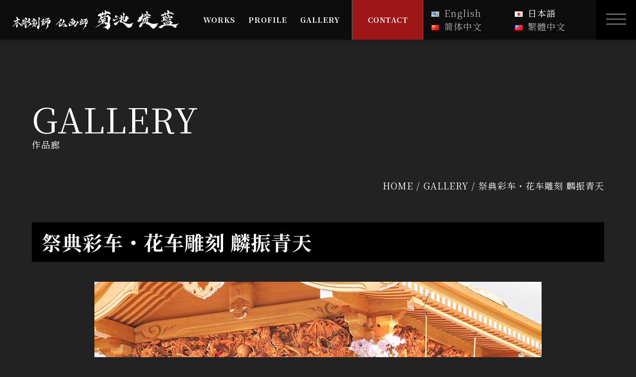

--- FILE ---
content_type: text/css
request_url: https://kikuchikouran.jp/info/wp-content/themes/kikuchikouran/temp/css/style.css
body_size: 9730
content:
@charset "utf-8";
/* ===========================================================
 *
 * 菊池侊藍 スタイルシート
 * Last UpDate : 2024/03/15
 *
=========================================================== */

/* ----------------------------------------------------------
	style.css
---------------------------------------------------------- */

/* ----------------------------------------------------------
 common
---------------------------------------------------------- */

html{ font-size:62.5%; }
body {
color: #fff;
background-color: #222;

font-family: 'Noto Serif SC','Noto Serif TC',zen-old-mincho, "Times New Roman", "YuMincho", "Hiragino Mincho ProN", "Yu Mincho", "MS PMincho", serif;
font-weight: 400;
font-style: normal;
letter-spacing: 1px;
font-feature-settings: "palt";
-webkit-font-feature-settings: "palt";
-moz-font-feature-settings: "palt";
font-size: 16px;
font-size: 1.6rem;
position: relative;
}
/*
@media all and (-ms-high-contrast: none) {
  *::-ms-backdrop, .h2Wrap{ line-height: 1.7 !important; }

}
*/

.mb0{ margin-bottom: 0 !important; }

a.anker{ display: block; padding-top: 100px; margin-top: -100px; }


/* ----------------------------------------------------------
 link
---------------------------------------------------------- */
a:link		{ color: #aaa; text-decoration: none; }
a:visited	{ color: #aaa; text-decoration: none; }
a:hover		{ color: #666; text-decoration: none; }
a:active	{ color: #666; text-decoration: none; }

a { -ms-filter: "alpha( opacity=60 )"; -webkit-transition: 0.5s ease-in-out; -moz-transition: 0.5s ease-in-out; -o-transition: 0.5s ease-in-out; transition: 0.5s ease-in-out; }

/* ----------------------------------------------------------
 header
---------------------------------------------------------- */
header{ position: fixed; width: 100%; height: 80px; z-index: 100; display: flex; justify-content: space-between; align-items: center; background-color: rgba(0,0,0,.6); box-shadow: 0px 0px 10px 1px rgba(0, 0, 0, 0.26); padding-right: 80px;  }

.header_logo{ flex-basis: 28%; text-align: center; margin-left: 2%; margin-right: 2%; }
.header_logo a{ display: flex; align-items: center; }
.header_logo a:hover{ opacity: 0.6; }
.header_logo a span{ margin-left: 20px; }


.gnav{ flex-basis: 30%; }
.gnav_list{ display: flex; align-items: center; }
.gnav_item{ flex: 1 0 auto; position: relative; text-align: center; }

.en-US .gnav,
.zh-CN .gnav,
.zh-TW .gnav{ flex-basis: 25%; }

.gnav_item > a{ display: block; color: #fff; font-size: 1.5rem; font-weight: 700; min-height: 80px; line-height: 80px; }
.gnav_item > a:hover{ opacity: .6; }

.header_sns{ flex-basis: 7%; }
.header_sns_list{ display: flex; justify-content: space-between; }
.header_nav_sns_list{ justify-content: flex-start; margin-top: 20px; margin-bottom: 30px; }
.header_sns_item{ margin-right: 10px; }
.header_sns_item a{ display: block; color: rgba(255,255,255,.8); font-size: 2.3rem !important; }
.header_nav_sns_list .header_sns_item a{ display: block; color: rgba(255,255,255,.8); font-size: 3rem !important; }
.header_sns_item a:hover{ opacity: .6; }
.sns_instagram{}
.sns_twitter{}
.sns_facebook{}


.menu .bogo-language-switcher{ width: 30%; display: flex; flex-wrap: nowrap; }
.menu .bogo-language-switcher li{ flex-basis: 100% !important; margin-bottom: 10px; }

.header_btn{ flex-basis: 10%; border-left: 1px solid #666; border-right: 1px solid #666; }
.header_btn_list{}
.header_btn_item{}

.header_btn{ flex-basis: 10%; border-left: 1px solid #666; border-right: 1px solid #666; }
.header_btn_item:first-child{ display: none; }


.header_btn_lang{ background-color: rgba(3,51,51,.8); height: 35px; }
.header_lang_list{ display: flex; justify-content: center; }
.header_lang_item{ position: relative; line-height: 35px; }
.lang_en:after{ content: ""; display: block; position: absolute; right: -8px; top: 10px; background-color: #fff; width: 1px; height: 45%; }
.lang_en{ margin-right: 8px; }
.lang_ch{ margin-left: 8px; }
.header_lang_item a{ color: #fff; font-size: 1.5rem; }
.header_lang_item a:hover{ opacity: .6; }

.header_contact{ }
.header_contact a{ display: block; color: #fff; font-size: 1.5rem; text-align: center; background-color: #9f1616; letter-spacing: .5px; height: 45px; line-height: 45px; font-weight: 700; }
.header_contact a i{ margin-right: 10px; }
.header_contact a:hover{ background-color: #fff; color: #9f1616; }


.header_contact a{ display: block; color: #fff; font-size: 1.5rem; text-align: center; background-color: #9f1616; letter-spacing: .5px; height: 80px; line-height: 80px; font-weight: 700; }

.header_contact a:hover{ background-color: #fff; color: #9f1616; }


.bogo-language-switcher{ flex-basis: 15%; display: flex; flex-wrap: wrap; }
.bogo-language-switcher li{ flex-basis: 50%; }

/* バーガーメニュー */
.toggle {
	-webkit-appearance: none;
	-moz-appearance: none;
	appearance: none;
	display: block;
	position: fixed;
	top: 0px;
	right: 0px;
	z-index: 101;
	margin: 0;
	padding: 0;
	width: 80px;
	height: 80px;
	border: none;
	background-color: #000;
	transition: background-color 0.2s ease;
	cursor: pointer;
	border-radius: 0;
}
.toggle > span, .toggle:before, .toggle:after {
	display: block;
	position: absolute;
	top: 50%;
	right: 20px;
	width: 40px;
	height: 1px;
	margin: -2px 0 0 -15px;
}
.toggle > span {
	background-color: #fff;
	transition: opacity 0.3s ease;
	will-change: opacity;
}
.toggle::before, .toggle::after {
	content: "";
	background-color: #fff;
	transition: background-color 0.3s ease;
}
.toggle::before {
	transform: translateY(-10px);}
.toggle::after {
	transform: translateY(10px);}

.toggle p{ position: absolute; bottom: 10px; right: 10px; color: #fff; font-size: 1.2rem; letter-spacing: 2px; font-family: neuzeit-grotesk, sans-serif; font-weight: 700; font-style: normal; }

.toggle[aria-expanded=true] > span {
	opacity: 0;
}
.toggle[aria-expanded=true]::before, .toggle[aria-expanded=true]::after {
	background-color: white;
}
.toggle[aria-expanded=true]::before {
	-webkit-animation: 0.3s ease closeBar1 forwards;
	animation: 0.3s ease closeBar1 forwards;
	width: 30px;
}
.toggle[aria-expanded=true]::after {
	-webkit-animation: 0.3s ease closeBar2 forwards;
	animation: 0.3s ease closeBar2 forwards;
	width: 30px;
}
.toggle.-close::before {
	-webkit-animation: 0.3s ease closeBar1Rev forwards;
	animation: 0.3s ease closeBar1Rev forwards;
}
.toggle.-close::after {
	-webkit-animation: 0.3s ease closeBar2Rev forwards;
	animation: 0.3s ease closeBar2Rev forwards;
}

.nav {
	display: flex;
	justify-content: center;
	align-content: center;
	align-items: center;
	position: fixed;
	overflow-y: auto;
	top: 0;
	left: 0;
	z-index: 100;
	width: 100%;
	height: 100%;
	background: rgb(113,85,30);
	background: linear-gradient(124deg, rgba(113,85,30,1) 0%, rgba(51,51,51,1) 50%, rgba(0,0,0,1) 100%);
	color: black;
	transition: opacity 0.3s ease, visibility 0.3s ease;
}
.nav[aria-hidden=true] {
	visibility: hidden;
	opacity: 0;
	pointer-events: none;
}
.nav[aria-hidden=false] {
	visibility: visible;
	opacity: 1;
	pointer-events: auto;
}

.menu{ width: 80%; margin: 0 auto; position: absolute; top: 10%; padding-bottom: 60px; }
.menu li {
	font-weight: bold;
	font-size: 1.8rem;
	line-height: calc(1em + 0.5rem);
	color: #fff;
}
.menu li ul{ /* margin-left: 30px; margin-top: 10px; */ }

.menu li a { color: #fff; font-size: 2rem; }
.menu li a:hover{ opacity: .6; }
.menu li + li {
	margin-top: rem;
}
.menu li ul li ul li a{ font-size: 1.6rem; }
/*
.menu li ul li ul{ display: flex; flex-wrap: wrap; margin-top: 20px; }
.menu li ul li ul li{ flex-basis: 48%; margin-right: 2%; list-style-type: disc; margin-bottom: 10px; }
.menu li ul li ul li a{ font-size: 1.4rem; font-family: source-han-sans-japanese, sans-serif; font-weight: 300; font-style: normal; }
*/
	
@-webkit-keyframes closeBar1 {
  0% {
	transform: translateY(-10px);
  }
  50% {
	transform: translateY(0) rotate(0);
  }
  100% {
	transform: translateY(0) rotate(45deg);
  }
}

@keyframes closeBar1 {
  0% {
	transform: translateY(-10px);
  }
  50% {
	transform: translateY(0) rotate(0);
  }
  100% {
	transform: translateY(0) rotate(45deg);
  }
}
@-webkit-keyframes closeBar2 {
  0% {
	transform: translateY(10px);
  }
  50% {
	transform: translateY(0) rotate(0);
  }
  100% {
	transform: translateY(0) rotate(-45deg);
  }
}
@keyframes closeBar2 {
  0% {
	transform: translateY(10px);
  }
  50% {
	transform: translateY(0) rotate(0);
  }
  100% {
	transform: translateY(0) rotate(-45deg);
  }
}
@-webkit-keyframes closeBar1Rev {
  0% {
	transform: translateY(0) rotate(45deg);
  }
  50% {
	transform: translateY(0) rotate(0);
  }
  100% {
	transform: translateY(-10px);
  }
}
@keyframes closeBar1Rev {
  0% {
	transform: translateY(0) rotate(45deg);
  }
  50% {
	transform: translateY(0) rotate(0);
  }
  100% {
	transform: translateY(-10px);
  }
}
@-webkit-keyframes closeBar2Rev {
  0% {
	transform: translateY(0) rotate(-45deg);
  }
  50% {
	transform: translateY(0) rotate(0);
  }
  100% {
	transform: translateY(10px);
  }
}
@keyframes closeBar2Rev {
  0% {
	transform: translateY(0) rotate(-45deg);
  }
  50% {
	transform: translateY(0) rotate(0);
  }
  100% {
	transform: translateY(10px);
  }
}

.accordion div{	cursor: pointer }
.accordion li > ul{ display: none; }

/*ACCORDION*/
.accordion{ width: 100%; border-top: 1px solid #ccc; margin-bottom: 0; }
.accordion a{ position: relative; display: block; font-size: 1.6rem; font-weight: 600; padding: 15px; border-bottom: 1px solid #ccc; }
.accordion > li{ margin-bottom: 0; }
.accordion > li a{ display: block; font-size: 1.8rem; cursor: pointer; position: relative; }
.accordion > li a i{ margin-right: 10px; }
.accordion > li a.active{ background-color: rgba(0,0,0,.3); color: #fff; }
.accordion > li a.active + ul{ background-color: rgba(0,0,0,.2); }
.accordion > li a:after, .accordion > li a.active:after{ position: absolute; top: 15px; right: 20px; color: #fff; }
.accordion > li a.accordion_toggle:after{ font-family: 'icomoon';	content: '\e900'; font-size: 1rem; }
.accordion > li a.active:after{	font-family: 'icomoon';	content: '\e900'; transform: rotate(180deg); font-size: 1rem; color: #fff; }
.accordion > ul > li > ul > li > ul{ display: none; }
.accordion > li > ul > li > ul > li a{ display: block; border-bottom: 1px solid #ccc; padding: 15px; position: relative; }
.accordion > li > ul > li > ul > li a:active{ background-color: rgba(0,0,0,.2); color: #fff; }
.accordion > li > ul > li a:hover{ background-color: rgba(0,0,0,.2); color: #fff; }



.has_child{ position: relative; }
.gnav_item:hover .megamenu{ max-height: 9999px; opacity: 1; padding: 10px 35px 10px 35px; }
.megamenu {
	background-color: rgba(0,0,0,.6);
	max-height: 0;
	opacity: 0;
	overflow: hidden;
	width: 400px;
	position: absolute;
	top: 80px;
	left: -140px;
	transition: all .2s ease-in;
	z-index: 999;
	box-shadow: 0px 8px 16px -6px rgba(0,0,0,0.3);
}
.megamenu-inner{ display: block; padding: 0; }
.megamenu-inner:after { content: ""; display: block; clear: both; }
.megamenu-inner > li {
	position: relative;
	width: 100%;
	font-size: 12px;
	font-weight: 700;
	line-height: 2.0em;
}


.megamenu-inner_list{ width: 100%; display: flex !important; justify-content: space-between; flex-wrap: wrap; }
.megamenu-inner_item{ position: relative; flex-basis: 50%; font-size: 1.6rem; font-weight: 700; padding-left: 20px; line-height: 2.0em; margin-bottom: 10px; text-align: left; }
.megamenu-inner_item:before { display: block; content: ""; position: absolute; top: .8em; left: 0; width: 5px; height: 5px; border-right: 1px solid #666; border-bottom: 1px solid #666; transform: rotate(-45deg); border-radius: 0; background: none; }

.megamenu-inner_item a{ padding: 0; font-size: 1.6rem; font-weight: 400;}
.megamenu-inner_item a{ color: #fff; transition: all .2s ease-in;  }
.megamenu-inner_item a:hover{ opacity: .6; }
.megamenu-inner_item a:after { content: none; }

/* ----------------------------------------------------------
 footer
---------------------------------------------------------- */

.footer_sns{ width: 7%; margin: 0 auto 60px auto; }
.footer_sns_list{ display: flex; justify-content: space-between; }
.footer_sns_item{}
.footer_sns_item a{ display: block; color: rgba(255,255,255,.8); font-size: 2.5rem; }
.footer_sns_item a:hover{ opacity: .6; }
.sns_instagram{}
.sns_twitter{}
.sns_facebook{}

.footer_logo{ text-align: center; margin-bottom: 60px; }
.footer_logo a:hover{ opacity: .6; }

.footer_copyright{ font-size: 1.1rem; color: #fff; text-align: center; padding-bottom: 20px; }




/* ----------------------------------------------------------
 hx
---------------------------------------------------------- */

h1.top{ font-size: 7rem; margin-top: 100px; margin-bottom: 60px; line-height: 1.1; }
h1.top span{ display: block; font-size: 1.8rem; margin-top: 5px; }

h2.top{ font-size: 7rem; margin-bottom: 60px; line-height: 1.1; }
h2.top span{ display: block; font-size: 1.8rem; }

h2.h2{ color: #fff; font-size: 4rem; font-weight: 700; background-color: #000; padding: 10px 20px; margin-bottom: 40px; }


h2.h2_blog a{ display: block; color: #fff; font-size: 2rem; font-weight: 700; background-color: #000; padding: 10px 20px; margin-bottom: 20px; }
h2.h2_blog a:hover{ opacity: .6; }

h2.h2_sidebar{ 
	position: relative;
	padding: 10px 15px 18px 15px;
	background-image:
		linear-gradient(0deg, transparent 0 7px, #222 7px),
		repeating-linear-gradient(135deg, #666 0 3px, transparent 3px 6px);
	font-size: 2rem;
	color: #fff;
	font-weight: 700;
}

h3{ color: #fff; font-size: 3.5rem; font-weight: 700; line-height: 1; margin-bottom: 40px;   }
h3:before{ content: ""; border-left: 10px double #555; margin-right: 30px; }


/* ぱんくず */
.breadcrumbs{ display: flex; justify-content: flex-end; position: relative; z-index: 1; margin-bottom: 60px; }  
.breadcrumbs span{ display: inline-block; position: relative; color: #fff; font-size: 1.8rem; padding-left: 10px; }
.breadcrumbs span:before{ content: "/"; display: block; position: absolute; top: 0; left: 6px; color: #fff; font-size: 1.8rem; }
.breadcrumbs span:first-child:before{ content: ""; }
.breadcrumbs span a:hover{ opacity: 0.6; }

.blog_sec_list .breadcrumbs{ display: flex; justify-content: flex-end; position: relative; z-index: 1; margin-bottom: 20px; }  
.blog_sec_list .breadcrumbs span{ display: inline-block; position: relative; color: #aaa; font-size: 1.2rem; padding-left: 10px; }
.blog_sec_list .breadcrumbs span:before{ content: "/"; display: block; position: absolute; top: 0; left: 6px; color: #aaa; font-size: 1.2rem; }
.blog_sec_list .breadcrumbs span:first-child:before{ content: ""; }
.blog_sec_list .breadcrumbs span a:hover{ opacity: 0.6; }



.yoast-breadcrumbs{ display: flex; justify-content: flex-end; position: relative; z-index: 1; margin-bottom: 60px; }  
.yoast-breadcrumbs span{ display: inline-block; position: relative; color: #fff; font-size: 1.8rem; padding-left: 15px; }
.yoast-breadcrumbs span:before{ content: "/"; display: block; position: absolute; top: 0; left: 0px; color: #fff; font-size: 1.8rem; }
.yoast-breadcrumbs span:first-child:before{ content: ""; }
.yoast-breadcrumbs span a{ color: #fff; }
.yoast-breadcrumbs span a:hover{ opacity: 0.6; }


/* ----------------------------------------------------------
 contents
---------------------------------------------------------- */
.main{ width: 1200px; margin: 0 auto 100px auto; padding-top: 100px; }

.top_img{ position: relative; z-index: -1; }
.top_img:before{ position: absolute; width: 100%; height: 30%; bottom: 0; z-index: 2; content: ""; display: block; background: linear-gradient(180deg, rgba(0,0,0,0) 0%, rgba(34,34,34,1) 61%, rgba(34,34,34,1) 100%); }
.swiper{ width: 100%; }
.swiper-slide img{ width: 100%; height: auto; }

.swiper-pagination-bullet{ background-color: #fff; }
.swiper-button-prev,
.swiper-button-next{ color: #fff; }


/* PROFILE */
.top_profile{ width: 1200px; margin: 0 auto 100px auto; }
.top_profile_sec{ text-align: center; }
.top_profile_detail{ flex-basis: 55%; }
.top_profile_tit{ font-size: 3rem; letter-spacing: 2px; margin-bottom: 20px; }
.top_profile_txt{ font-size: 1.6rem; letter-spacing: 2.5px; line-height: 2.3; margin-bottom: 60px; }
.top_profile_btn a{ color: #fff; background-color: #000; }
.top_profile_btn{ position: relative; display:inline-block; background: #000; color: #fff; width: 450px; padding: 20px 40px 20px 30px; text-align: left; }
.top_profile_btn::before{ content: ""; position: absolute; top: 0; bottom: 0; right: 50px; margin: auto; width: 40px; height: 1px; background: #fff; transition: .3s; }
.top_profile_btn::after{ content: ""; display: block; position: absolute; top: 0; bottom: 0; right: 50px; margin: auto; width: 8px; height: 8px; border-radius: 100%; background-color: #fff; transition: .3s; }
.top_profile_btn:hover::before{ right: 30px; width: 60px; }
.top_profile_btn:hover::after{ right: 30px; }



.top_info{ width: 1200px; margin: 0 auto 100px auto; }
.top_info_list{ display: flex; justify-content: space-between; }
.top_info_item{ flex-basis: 48%; }



.top_news{ }
.top_news_sec{  }
.top_news_list{}
.top_news_item{ display: flex; align-items: center; flex-wrap: wrap; padding-bottom: 30px; border-bottom: 1px solid #444; margin-bottom: 30px; }
.top_news_date01{ font-size: 1.1rem; color: #ccc; margin-right: 20px; }
.top_news_cat01{ min-width: 200px; color: #fff; font-size: 1.2rem; text-align: center; padding: 10px; background-color: #111; margin-right: 20px; }
.top_news_tit01{ flex-basis: 100%; margin-top: 5px; }
.top_news_tit01 a{ font-size: 1.6rem; color: #fff; }
.top_news_tit01 a:hover{ opacity: .6; }

.top_news_cat01 ul{ display: flex; justify-content: center; }
.top_news_cat01 ul li{  }


.top_gallery{ width: 1200px; margin: 0 auto 100px auto; }

.top_gallery_cat_list{ width: 1200px; display: flex; justify-content: flex-start; margin-bottom: 40px; }
.top_gallery_cat_item{ margin-right: 10px; }
.top_gallery_cat_item a{ display: inline-block; color: #fff; font-size: 1.4rem; text-align: center; padding: 10px 20px; background-color: #000; }
.top_gallery_cat_item a:hover{ background-color: #666; }

.grid{ max-width: 1200px; width: 1200px; background-color: #222; }
.grid:after{ content: ''; display: block; clear: both; }


.top_gallery_list{ display: flex; justify-content: space-between; flex-wrap: wrap; }
.top_gallery_item{ flex-basis: 23%; margin-bottom: 30px; }
.top_gallery_item img{ width: 100%; height: auto; }
.top_gallery_cat{ margin-bottom: 5px; }
.top_gallery_cat a{ display: inline-block; font-size: 1.2rem; background-color: #000; padding: 3px 5px 5px 5px; }
.top_gallery_tit{ font-size: 1.6rem; margin-bottom: 10px; }
.top_gallery_img{ overflow: hidden; }
.top_gallery_img img{ transition: all .3s; }
.top_gallery_img:hover img{ transform: scale(1.2,1.2); transform-origin: center center; }

.en-US .top_gallery_cat,
.zh-CN .top_gallery_cat,
.zh-TW .top_gallery_cat{ display: inline-block; font-size: 1.2rem; background-color: #000; padding: 3px 5px 5px 5px; }


/* ORDER FLOW */
.top_flow{ width: 1200px; margin: 0 auto 100px auto; }
.top_flow_sec{ margin-bottom: 60px; }
.top_flow_list{ display: flex; }
.top_flow_item{ margin: 0 30px; }
.top_flow_item span{ font-size: 3rem; font-style: italic; padding-bottom: 10px; margin-bottom: 10px; border-bottom: 1px solid #9f1616;  }
.top_flow_item p{ display: table-cell; width: 1em; text-align: center; line-height: 1.2; vertical-align: baseline; font-size: 2.3rem; padding-top: 20px; padding-left: 5px; }





.top_nav{ margin-bottom: 100px; }
.top_nav_list{ display: flex; justify-content: space-between; flex-wrap: wrap; }
.top_nav_item{ flex-basis: 50%; position: relative; overflow: hidden; text-align: center; }
.top_nav_store a{ display: flex !important; justify-content: center; align-items: center; padding: 0 !important; }
.top_nav_store .top_nav_item_tit{ font-size: 4rem; }
.top_nav_store i{ font-size: 3rem; padding-top: 10px; }

.top_nav_item:after{ position: absolute; content: ""; display: block; width: 100%; height: 100%; top: 0; transition: all .3s ease-out; }

.top_nav_item a{ display: block; position: relative; z-index: 1; height: 100%; color: #fff; text-align: center; padding: 120px 0;  }

.top_nav_item_tit{ font-size: 6rem; font-weight: normal; letter-spacing: 3px; text-align: center; }
.top_nav_item_tit span{ letter-spacing: -1.5px; }

.top_nav_movie:after{ background: url("/info/wp-content/uploads/btn_movie01.jpg"); background-size: cover; }
.top_nav_media:after{ background: url("/info/wp-content/uploads/btn_media01.jpg"); background-size: cover; }
.top_nav_exhibition:after{ background: url("/info/wp-content/uploads/btn_exhibition01.jpg"); background-size: cover; }
.top_nav_store:after{ background: url("/info/wp-content/uploads/btn_onlinestore01.jpg") right top; background-size: cover; }

.top_nav_movie:hover:after,
.top_nav_media:hover:after,
.top_nav_exhibition:hover:after,
.top_nav_store:hover:after{ opacity: .8; transform: scale(1.1); }

.top_nav_movie:before,
.top_nav_media:before,
.top_nav_exhibition:before,
.top_nav_store:before{ z-index: 1; content: ""; display: block; position: absolute; top: 0; left: 0; right: 0; bottom: 0; background: rgba(0,0,0,0.4); }



/* ギャラリー目次 */

.gallery_sec{ margin-bottom: 100px; }
.gallery_list{ display: flex; justify-content: space-between; flex-wrap: wrap; }
.gallery_list::before{ display: block; content: ""; width: 24%; order: 1; }
.gallery_list::after{ display: block; content: ""; width: 24%; }
.gallery_item{ flex-basis: 24%; margin-bottom: 50px; }

.gallery_item_cat{ margin-bottom: 5px; }
.gallery_item_cat a{ display: inline-block; font-size: 1.5rem; background-color: #000; padding: 3px 10px 5px 10px; }
.en-US .gallery_item_cat,
.zh-CN .gallery_item_cat,
.zh-TW .gallery_item_cat{ display: inline-block; font-size: 1.5rem; background-color: #000; padding: 3px 10px 5px 10px; }
.gallery_tit{ color: #fff; font-size: 1.8rem; margin-bottom: 10px; }

.gallery_img{ margin-bottom: 10px; }
.gallery_img img{ width: 100%; height: auto; }

.gallery_img{ overflow: hidden; }
.gallery_img img{ transition: all .3s; }
.gallery_img:hover img{ transform: scale(1.2,1.2); transform-origin: center center; }



.gallery_detail{ width: 80%; margin: 60px auto; display: flex; justify-content: space-between; flex-wrap: wrap; }
.gallery_detail table{ width: 100%; border-collapse: collapse; }
.gallery_detail table th{ width: 15%; padding: 25px 15px; border-bottom: 1px solid #666; vertical-align: middle; }
.gallery_detail table td{ width: 35%; padding: 25px 15px; border-bottom: 1px solid #666; }
.gallery_concept{ flex-basis: 100%; padding-top: 60px; font-size: 2.2rem; line-height: 2em; letter-spacing: 3px; }


.gallery_relation_list{ display: flex; justify-content: flex-start; flex-wrap: wrap; }
.gallery_relation_item{ flex-basis: 18%; margin: 0 1% 30px 1%;  }

.gallery_btn_ichiran{ width: 40%; margin: 0 auto; }
.gallery_btn_ichiran a{ display: block; color: #fff; text-align: center; font-size: 1.6rem; padding: 10px; background-color: #000;  }
.gallery_btn_ichiran a:hover{ opacity: .6; }

p.tit01{ color: #fff; font-size: 5rem; font-weight: 700; text-align: center; line-height: 1.3; letter-spacing: .5px;  }


.modula-items{ cursor: default !important; }

.column01{ display: flex; justify-content: space-between; }
.column01 .wp-block-column:nth-child(1){ flex-basis: 30% !important; }
.column01 .wp-block-column:nth-child(1) img{ width: 100%; height: auto; }
.column01 .wp-block-column:nth-child(2){ flex-basis: 65% !important; }

.column02{ display: flex; justify-content: space-between; }
.column01 .wp-block-column:nth-child(1){ flex-basis: 49% !important; }
.column01 .wp-block-column:nth-child(2){ flex-basis: 49% !important; }

strong{ font-weight: 900; font-size: 2.5rem; }

.profile_table{}
.profile_table table{ width: 100%; border-collapse: collapse; }
.profile_table table td{ color: #fff; border: 0; font-size: 1.4rem; border-bottom: 1px solid #333; }
.profile_table table td em{ font-style: italic !important; }
.profile_table table td:first-child{ width: 20%; }

.profile_table01{}
.profile_table01 table{ width: 100%; border-collapse: collapse; }
.profile_table01 table td{ color: #fff; border: 0; font-size: 1.3rem; border-bottom: 1px solid #333; }
.profile_table01 table td em{ font-style: italic !important; }
.profile_table01 table td:first-child{ width: 15%; }


.movie_sec{ position: relative; width: 100%; padding-top: 56.25%; }
.movie_sec iframe{ position: absolute; top: 0; right: 0; width: 100%; height: 100%; }
.movie_sec p{ color: #fff; }
.wp-block-column p a{ color: #fff; }


.order_sec{ width: 100%; margin: 0 auto; }
.order_sec h2{ text-align: center; font-size: 4.5rem; font-style: italic; margin-bottom: 100px; }

h2.h2_order{ position: relative; }
h2.h2_order:before{ position: absolute; content: ""; left: 50%; bottom: -90%; display: inline-block; width: 430px; height: 1px; transform: translate(-50%); background-color: #fff; }


/* お問合せページ */
.form {
}

.form__table {
  width: 81.6%;
  max-width: 96rem;
  margin: 0 auto 100px auto;
	border-bottom: .1rem solid #ccc;
}

.form-head p{ text-align: right; }

input, button, textarea {
  border: .1rem solid #ccc;
  border-radius: .5rem;
  padding: 1rem;
	font-size: 1.8rem;
}

input.your-company,
input.your-division{
  width: 78%;
}

input.your-name-last,
input.your-name-first,
input.your-name-kana-last,
input.your-name-kana-first,
input.your-post{
  width: 37%;
	margin-right: 5px;
}
input.your-name{ width: 78%; }

input.your-prefecture,
input.your-municipalities,
input.your-block,
input.your-others{
  width: 106%;
}

input.your-tell,
input.your-email,
input.your-email_confirm{
  width: 78%;
}

textarea {
  width: 78%;
  height: 10.6em;
  line-height: 1.3;
}

.form__table dl {
  display: -webkit-box;
  display: -ms-flexbox;
  display: flex;
  border-top: .1rem solid #ccc;
  padding: 2.5rem 3rem 2.7rem;
  width: 100%;
	position: relative;
}


.form__table .form-head {
  width: 52%;
  min-width: 18rem;
}

.form__table dt {
  display: -webkit-box;
  display: -ms-flexbox;
  display: flex;
  -webkit-box-pack: justify;
	  -ms-flex-pack: justify;
		  justify-content: space-between;
  -webkit-box-align: center;
	  -ms-flex-align: center;
		  align-items: center;
  margin-right: 3rem;
  font-size: 1.7rem;
  letter-spacing: 0.001em;
}

.textarea .form-head {
  -webkit-box-align: start;
	  -ms-flex-align: start;
		  align-items: flex-start;
}

.form__table dd {
  width: 100%;
}

.form__table .post {
  -webkit-box-pack: end;
	  -ms-flex-pack: end;
		  justify-content: flex-end;
}

.form__table .address {
  display: block;
}

.address-items {
  display: -webkit-box;
  display: -ms-flexbox;
  display: flex;
  -webkit-box-align: start;
	  -ms-flex-align: start;
		  align-items: flex-start;
}

.address-item {
  display: -webkit-box;
  display: -ms-flexbox;
  display: flex;
}

.address-items .address-item {
  margin-top: 1.8rem;
}

.address-item dt {
  -webkit-box-pack: end;
	  -ms-flex-pack: end;
		  justify-content: flex-end;
}

.form-sub {
  color: #999;
  white-space: nowrap;
  padding-left: 1em;
	min-width: 6em;
}

.must {
	position: absolute;
	left: 0;
  font-size: 1.5rem;
  letter-spacing: 0.1em;
  color: #fff;
  padding: .6rem 1rem 1rem 1rem;
  background: #bd2e2e;
  width: 7rem;
  height: 3.5rem;
  text-align: center;
}

.en-US .must,
.zh-CN .must,
.zh-TW .must{ position: absolute; left: 0; font-size: 1.3rem; letter-spacing: 0.1em; color: #fff; padding: .6rem 1rem 1rem 1rem; background: #bd2e2e; width: 8rem; height: 3.5rem; text-align: center; }

.optional{ position: absolute; left: 0; font-size: 1.5rem; letter-spacing: 0.1em; color: #fff; padding: .6rem 1rem 1rem 1rem; background: #999; width: 7rem; height: 3.5rem; text-align: center; }

input.wpcf7-submit,
input[type=reset],
input[type=Reset],
input[type=rEset],
input[type=REset],
input[type=reSet],
input[type=ReSet],
input[type=rESet],
input[type=RESet],
input[type=resEt],
input[type=ResEt],
input[type=rEsEt],
input[type=REsEt],
input[type=reSEt],
input[type=ReSEt],
input[type=rESEt],
input[type=RESEt],
input[type=reseT],
input[type=ReseT],
input[type=rEseT],
input[type=REseT],
input[type=reSeT],
input[type=ReSeT],
input[type=rESeT],
input[type=RESeT],
input[type=resET],
input[type=ResET],
input[type=rEsET],
input[type=REsET],
input[type=reSET],
input[type=ReSET],
input[type=rESET],
input[type=RESET] {
  background: -webkit-gradient(linear, left top, left bottom, from(white), to(#e0e0e0));
  background: linear-gradient(180deg, white 0%, #e0e0e0 100%);
  font-size: 2rem;
  font-size: 2rem;
  padding: .5rem 1.5rem;
  border: none;
  border-radius: .5rem;
  text-shadow: .2rem .2rem .2rem #fff;
  color: #000;
}

.form-btn {
  text-align: center;
	padding-bottom: 40px;
	padding-top: 40px;
	border-top: 1px solid #444;
}

input.wpcf7-submit {
  margin-right: 1rem;
  font-size: 2.5rem;
	cursor: pointer;
}

input.wpcf7-submit:hover{ background-color: #999; }

input[type=reset],input[type=Reset],input[type=rEset],input[type=REset],input[type=reSet],input[type=ReSet],input[type=rESet],input[type=RESet],input[type=resEt],input[type=ResEt],input[type=rEsEt],input[type=REsEt],input[type=reSEt],input[type=ReSEt],input[type=rESEt],input[type=RESEt],input[type=reseT],input[type=ReseT],input[type=rEseT],input[type=REseT],input[type=reSeT],input[type=ReSeT],input[type=rESeT],input[type=RESeT],input[type=resET],input[type=ResET],input[type=rEsET],input[type=REsET],input[type=reSET],input[type=ReSET],input[type=rESET],input[type=RESET] {
  font-size: 2.5rem;
  cursor: pointer;
}

.wpcf7-spinner {
  display: none;
}

::placeholder{ color: #aaa; }

.privacy_sec{ width: 90%; margin: 0 auto; }
.privacy_sec p{ font-size: 1.6rem; line-height: 1.8; letter-spacing: 1px; }
.privacy_sec ol{ margin: 10px 0 0 30px; }
.privacy_sec ol li{ list-style-type: decimal; font-size: 1.6rem; }


.form_sec{ display: flex; background-color: #ebebeb; border-radius: 10px; padding: 40px; margin-bottom: 20px; }
.form_sec_tit{ position: relative; font-size: 2rem; font-weight: 700; padding-left: 25px; }
.form_sec_tit:before{ content: ""; display: block; position: absolute; left: 0; top: 7px; width: 16px; height: 16px; background-color: #222; }
.form_sec .form__table{ margin-bottom: 0; }

/*
.thanks_wrapper{ width: 90%;
  max-width: 1200px;
  margin: 0 auto;
  padding: 200px 0 100px;}
*/

.news_sec{ width: 100%; margin: 0 auto 100px auto; }
.news_list{  }
.news_item{ display: flex; border-bottom: 1px solid #ccc; padding-bottom: 20px; margin-bottom: 20px; }
.news_date{ flex-basis: 10%; margin-right: 20px; font-size: 1.6rem; color: #999; }
.news_tit{  }
.news_tit a{ font-size: 1.8rem; }

.news_detail_date{ font-size: 1.6rem; color: #999; margin-bottom: 10px; }

.pagination{ width: 100%; margin: 60px auto 0 auto; border-top: 1px solid #666; padding-top: 20px; }
.top_news_sec .pagination{ border-top: none !important; }
.pagination ul{ display: flex; justify-content: space-between; }
.pagination ul li{ letter-spacing: -.5px; }
.pagination ul li a:hover{ opacity: .6; }
.pagination ul li.nonext{ color: #bbb; }
.pagination ul li.noprev{ color: #bbb; }
.pagination ul li.next{}
.pagination ul li.prev{}

.wsp-pages-list{}
.page_item{ list-style: none; margin-bottom: 10px; position: relative; padding-left: 30px; }
.page_item:before{ position: absolute; content: ""; display: block; top: 10px; left: 0; width: 15px; height: 15px; background-color: #000; border-radius: 100%; }
.page_item a{ font-size: 2.3rem; font-weight: 700; }
.wsp-pages-list{}
.page_item_has_children{}
.children{ margin: 10px 0 0 30px; }
.children li{ position: relative; padding-left: 20px; list-style: none; border-top: 1px solid #666; }
.children li a{ font-size: 1.8rem; font-weight: normal; }
/*
.children li:before{ position: absolute; content: ""; display: block; top: 12px; left: 0; width: 10px; height: 2px; background-color: #029d68; }
*/

/* blog */
.blog_sec{}
.blog_sec_list{ display: flex; justify-content: space-between; }
.blog_sec_item{}
.blog_sec_main{ flex-basis: 70%; overflow: hidden; }
.blog_sec_sidebar{ flex-basis: 25%; }

.post_meta_list{ display: flex; padding: 0 15px 15px 15px; border-bottom: 1px solid #555; margin-bottom: 30px; }
.post_meta_item{ color: #fff; font-size: 1.4rem; margin-right: 10px; }
.post_meta_item a{ color: #fff; font-size: 1.4rem; text-decoration: underline; }
.post_meta_item a:hover{ text-decoration: none; }

.post_sec{ margin-bottom: 120px; }
.post_sec p{ color: #fff; font-size: 1.6rem; line-height: 1.8; letter-spacing: 1px; }
.post_sec a{ color: #aaa; text-decoration: underline; }
.post_sec a:hover{ color: #999; text-decoration: none; }


.sidebar{}
.sidebar_btn01{ margin-bottom: 20px; }
.sidebar_btn01 img{ width: 100%; height: auto; }
.sidebar_btn01 a:hover{ opacity: .6; }

.sidebar_sec{}
.sidebar_sec_list{ margin-bottom: 30px; }
.sidebar_sec_list > li{ border-bottom: 1px solid #666; padding: 15px; }
.sidebar_sec_list > li a{ color: #fff; font-size: 1.6rem;}
.sidebar_sec_list > li a:hover{ opacity: .6; }
.sidebar button{ color: #fff; }

.wp-block-archives select{ width: 100%; padding: 10px; font-size: 1.6rem; }

/* ページネーション */
.pagination a {
	padding: 5px 10px;
	display: inline-block;
	border: solid 1px #333;
	color: #fff;
	background-color: #333;
	font-size: 1.6rem;
	text-decoration: none;
}
.pagination a:hover {
	background-color: #222;
	transition: 0.5s ease-in-out;
}
.pagination span {
	padding: 5px 10px;
	display: inline-block;
}
.pagination span.current {
}
.pagination {
	overflow: hidden;
	margin-top: 40px;
	margin-bottom: 100px;
	text-align: center;
	clear: both;
	background-color: transparent;
}
.pagination h2.screen-reader-text { display: none; }

.single_pagenav{ padding-top: 40px; border-top: 1px solid #666; margin-top: 200px; margin-bottom: 40px; }
.single_pagenav_list{ display: flex; justify-content: space-between; }
.single_pagenav_item{ flex-basis: 20%; }
.single_pagenav_item_prev{}
.single_pagenav_item_prev a,
.single_pagenav_item_next a{ color: #aaa; }
.single_pagenav_item_prev a:hover,
.single_pagenav_item_next a:hover{ opacity: .6; }
.single_pagenav_item_next{ text-align: right; }
.no_link{ color: #666; }


/***** コメント *****/
h3.comments,
h3.comment-reply-title{ font-size: 2rem; }

.commentSec {
	font-size: 14px;
}

.required { color: #fe56aa; }

.commentsList,
.trackback-list {
	overflow: hidden;
	margin-top: -20px;
	margin-bottom: 20px;
}

.comments-list li,
.trackback-list li {
	overflow: hidden;
	padding-top: 20px;
	width: 100%;
	border-top: 1px solid #fff;
}
.comments-list > li:first-child,
.trackback-list > li:first-child {
	border-top: none;
	padding-top: 0;
}

.comments-list .avatar {
	float: left;
	margin-right: 10px;
	margin-bottom: 10px;
}

.comment-reply-link{ font-size: 1.4rem !important; }
.comment-meta,
.reply,
.comment-notes,
.form-allowed-tags,
#main span.small,
.comment-meta a,
.reply a,
.comment-notes a,
.form-allowed-tags a,
#main span.small a {
	font-size: 1.4rem !important;
}
.commentSec .comment-body {
	padding-bottom: 20px;
}

.comment-body p {
	margin: 0 15px 10px 0;
	clear: both;
	font-size: 1.4rem;
}

.reply {
	text-align: right;
}
.reply a {
	padding: 5px 10px;
	text-align: center;
	text-decoration: none;
	color: #fff;
	background-color: #666;
	border-radius: 5px;
}
.reply a:hover {
	color: #fff;
	background-color: #222;
	transition: 0.5s ease-in-out;
}

.commentSec ul.children {
	margin-left: 20px;
}

#respond {
	margin-bottom: 40px;
}

#commentform .logged-in-as, #commentform .comment-notes {
	margin-bottom: 10px;
}
#commentform label {
	display: block;
	margin-bottom: 5px;
}

#commentform .comment-form-comment,
#commentform .comment-form-author,
#commentform .comment-form-email,
#commentform .comment-form-url {
	margin-bottom: 10px;
}

#commentform input, #commentform textarea {
	background-color: #333;
	width: 500px;
	border: none;
	padding: 15px;
	border-radius: 10px;
}

#commentform input#submit {
	width: auto;
	border: none;
	color: #fff;
	background-color: #666;
	padding: 7px 15px;
	border-radius: 7px;
}
#commentform input#submit:hover {
	color: #fff;
	background-color: #222;
	transition: 0.5s ease-in-out;
}

#commentform .form-submit {
	margin-bottom: 20px;
}

#searchform{ display: flex; margin-bottom: 20px; }
#searchsubmit{ margin-left: 5px; }


.modula:hover{ cursor: default !important; }


/* 商品 */

.goods_sec{ display: flex; justify-content: space-between; }
.goods_detail{ flex-basis: 30%; }

.goods_detail_sec01{ border: 1px solid #666; padding: 30px; margin-bottom: 20px; }
.goods_detail_sec01 h3{ display: inline-block; background: none !important; padding: 0 !important; margin-bottom: 0 !important; }

.goods_price{ display: flex; justify-content: space-between; align-items: center; margin-bottom: 10px; }
.goods_price_urikire{ color: #666; }
.goods_price01{ font-size: 4rem; font-weight: 900; }
.goods_price01 span{ font-size: 2rem; }

.goods_btn{}
.goods_btn a{ display: block; font-size: 2rem; text-align: center; padding: 15px; background-color: #fff; border: 1px solid #000; color: #000; font-weight: 700; }
.goods_btn a:hover{ color: #fff; background-color: #666; }
.goods_btn p{ font-size: 1.4rem; color: #ccc; margin-top: 10px; text-align: right; }


.goods_detail_sec02{ border: 1px solid #666; padding: 30px; margin-bottom: 20px; }
.goods_detail_sec02_txt{ font-size: 1.8rem; }

.goods_detail_sec03{ border: 1px solid #666; padding: 30px; margin-bottom: 20px; }

.goods_btn_urikire01{ font-size: 1.6rem; text-align: center; padding: 15px; background-color: #fff; border: 1px solid #000; color: #000; font-weight: 700; }
.goods_price_urikire01{ padding: 10px; font-size: 1.6rem; background-color: #000; }

.goods_sec h3{ 
	position: relative;
	padding: 10px 15px 18px 0;
	background-image:
		linear-gradient(0deg, transparent 0 7px, #222 7px),
		repeating-linear-gradient(135deg, #666 0 3px, transparent 3px 6px);
	font-size: 2.1rem;
	color: #fff;
	font-weight: 700;
	margin-bottom: 10px;
}
.goods_sec h3:before{ display: none; }

.slide_title{ position: absolute; display: block; bottom: 0; z-index: 2; width: 100%; background-color: rgba(0,0,0,.1); padding: 10px; font-size: 2rem; font-weight: 700; color: #000; }

.goods_sec_list{ flex-basis: 65%; display: flex; justify-content: space-between; }
.goods_sec_item{}
.mainimg{ flex-basis: 80%; }
.subimg{ flex-basis: 18%; }

#thumbnail-carousel{ margin-top: 0; }

/* サムネイルの幅を調整 */
.splide__track--nav > .splide__list > .splide__slide {
width: 100% !important;
}
.splide__track--nav > .splide__list > .splide__slide.is-active {
width: 100% !important;
}
/* サムネイルをグリッド表示 */
#thumbnail-carousel .splide__list {
display: grid;
grid-template-columns: repeat(1, 1fr);
}
/* 選択されていないサムネイルは薄くする */
.splide__slide {
opacity: .6;
}
/* 選択されているサムネイルだけ透過しない */
.splide__slide.is-active {
opacity: 1;
}
/* 画像サイズ調整 */
.splide__slide img {
height: 100%;
width: 100%;
object-fit: cover;
}
.splide__track--nav > .splide__list > .splide__slide.is-active {
	border: 3px solid #999;
}



/* ----------------------------------------------------------
 SP CSS
---------------------------------------------------------- */
@media screen and (max-width:520px){
img,video {
  max-width: 100%;
  height: auto;
}

/* フォントサイズ10px=62.5% */
html{ font-size: 60%; }

/* 基本のフォントサイズ */
body{ font-size: 1.8rem; height: auto !important; height: 100%; padding-top: 0; }

/* 非表示用 */
.noneSP		{ display: none !important; }

/* テーブル関連のスタイル */
.js-scrollable{
	white-space: nowrap;
/* max-height: 500px; */
}
.scroll-hint-icon{ height: 85px !important; }

/* ----------------------------------------------------------
 header
---------------------------------------------------------- */
header{ position: fixed; width: 100%; height: 60px; z-index: 100; display: flex; justify-content: space-between; align-items: center; background-color: rgba(0,0,0,1); box-shadow: 0px 0px 10px 1px rgba(0, 0, 0, 0.26); padding-right: 60px;  }

.header_logo{ flex-basis: 65%; text-align: center; margin-right: 0; margin-left: 5%; }
.header_logo a{ display: block; }
.header_logo a:hover{ opacity: 0.6; }
.header_logo a span{ display: none; }

.gnav{ display: none; }

.header_sns{ display: none; }

.menu .bogo-language-switcher{ width: 100%; display: flex; flex-wrap: wrap; }
.menu .bogo-language-switcher li{ flex-basis: 50% !important; margin-bottom: 10px; }

.header_btn{ display: none; }

header .bogo-language-switcher{ display: none !important; }
.bogo-language-switcher{ flex-basis: 100%; width: 100%; display: flex; flex-wrap: wrap; }
.bogo-language-switcher li{ flex-basis: 100%; }

/* バーガーメニュー */
.toggle {
	-webkit-appearance: none;
	-moz-appearance: none;
	appearance: none;
	display: block;
	position: fixed;
	top: 0px;
	right: 0px;
	z-index: 101;
	margin: 0;
	padding: 0;
	width: 60px;
	height: 60px;
	border: none;
	background-color: #000;
	transition: background-color 0.2s ease;
	cursor: pointer;
	border-radius: 0;
}
.toggle > span, .toggle:before, .toggle:after {
	display: block;
	position: absolute;
	top: 50%;
	right: 15px;
	width: 30px;
	height: 1px;
	margin: -2px 0 0 -15px;
}


.header_sns_list{ margin-top: 20px; justify-content: flex-start; }
.header_sns_item{ margin-right: 20px; }
.header_sns_item a{ font-size: 3rem !important; }




/* ----------------------------------------------------------
 footer
---------------------------------------------------------- */
/* ページ下部 固定メニュー */
.btm_menu { position: fixed; bottom: -60px; width: 100%; border-top: 1px solid #000; z-index: 99; }
.btm_menu ul { display: flex; justify-content: space-between; }
.btm_menu li { flex-basis: 50%; }
.btm_menu li a { display: block; color: #fff; height: 30px; text-align: center; font-size: 1.6rem; padding: 15px 10px 10px 10px; background-color: #000; border-right: 1px solid #333;  }
.btm_menu li:last-child a { border-right: 0px solid #333; }
.btm_menu li a i{ font-size: 1.8rem; margin-right: 10px; vertical-align: middle; }
.btm_menu li a:hover { background-color: #666464; color: #fff; }
.btm_menu ul:after { content: ''; clear: both; display: block; }


.footer_sns{ width: 30%; margin: 0 auto 60px auto; }
.footer_sns_list{ display: flex; justify-content: space-between; }
.footer_sns_item{}
.footer_sns_item a{ display: block; color: rgba(255,255,255,.8); font-size: 2.5rem; }
.footer_sns_item a:hover{ opacity: .6; }
.sns_instagram{}
.sns_twitter{}
.sns_facebook{}

.footer_logo{ text-align: center; margin-bottom: 60px; }
.footer_logo a:hover{ opacity: .6; }

.footer_copyright{ font-size: 1.1rem; color: #fff; text-align: center; padding-bottom: 80px; }




/* ----------------------------------------------------------
 hx
---------------------------------------------------------- */
h1.top{ font-size: 4.5rem; margin-bottom: 40px; line-height: 1.1; margin-top: 50px; }
h1.top span{ display: block; font-size: 1.4rem; }

h2.top{ font-size: 4.5rem; margin-bottom: 40px; line-height: 1.1; }
h2.top span{ display: block; font-size: 1.4rem; }

h2.h2{ font-size: 2.2rem; padding: 10px 20px; margin-bottom: 30px; }

h3{ color: #fff; font-size: 1.9rem; font-weight: 700; line-height: 1.3; margin-bottom: 30px;   }
h3:before{ content: ""; border-left: 10px double #555; margin-right: 10px; }

/* ぱんくず */
.breadcrumbs{ display: none !important; }  


/* ----------------------------------------------------------
 contents
---------------------------------------------------------- */
.main{ width: 90%; margin: 0 auto 100px auto; padding-top: 60px; }

.top_img{ }
.swiper{ width: 100%; padding-top: 60px; }
.swiper-slide img{ width: 100%; height: auto; }

.swiper-pagination-bullet{ background-color: #fff; }
.swiper-button-prev,
.swiper-button-next{ color: #fff; }


/* PROFILE */
.top_profile{ width: 90%; margin: 0 auto 100px auto; }
.top_profile_sec{ flex-wrap: wrap; }
.top_profile_img{ flex-basis: 100%; margin-bottom: 20px; text-align: center; }
.top_profile_img img{ width: 70%; height: auto; margin: 0 auto;  }
.top_profile_detail{ flex-basis: 100%; }
.top_profile_tit{ font-size: 2.5rem; letter-spacing: 2px; margin-bottom: 20px; }
.top_profile_txt{ font-size: 1.5rem; letter-spacing: 2.5px; line-height: 2.3; margin-bottom: 60px; }

.top_profile_btn{ width: 90%; padding: 20px; margin: 0 auto; }
.top_profile_btn a{ font-size: 1.6rem; }
.top_profile_btn::before{ display: none; }
.top_profile_btn::after{ display: none; }

.top_info{ width: 100%; margin: 0 auto 100px auto; }
.top_info_list{ display: flex; justify-content: space-between; flex-wrap: wrap; }
.top_info_item{ flex-basis: 100%; margin-bottom: 30px; }


.top_news{  }
.top_news_sec{  }
.top_news_list{}
.top_news_item{ flex-wrap: wrap; padding-bottom: 30px; border-bottom: 1px solid #444; margin-bottom: 30px; }
.top_news_date01{ font-size: 1rem; color: #ccc; margin-right: 20px; }
.top_news_cat01{ width: 150px; color: #fff; font-size: 1.1rem; text-align: center; padding: 10px; background-color: #111; margin-right: 20px; }
.top_news_tit01{ margin-top: 5px; }
.top_news_tit01 a{ font-size: 1.5rem; color: #fff; }
.top_news_tit01 a:hover{ opacity: .6; }


.top_gallery{ width: 90%; margin: 0 auto 100px auto; }

.top_gallery_cat_list{ width: 100%; flex-wrap: wrap; margin-bottom: 40px; }
.top_gallery_cat_item{ margin-right: 10px; margin-bottom: 10px; }
.top_gallery_cat_item a{ display: inline-block; color: #fff; font-size: 1.4rem; text-align: center; padding: 10px 20px; background-color: #000; }
.top_gallery_cat_item a:hover{ background-color: #666; }


.top_gallery_list{ display: flex; justify-content: space-between; flex-wrap: wrap; }
.top_gallery_item{ flex-basis: 100%; margin-bottom: 30px; }
.top_gallery_item img{ width: 100%; height: auto; }
.top_gallery_cat{ margin-bottom: 5px; }
.top_gallery_cat a{ display: inline-block; font-size: 1.2rem; background-color: #000; padding: 3px 5px 5px 5px; }
.top_gallery_tit{ font-size: 1.6rem; margin-bottom: 10px; }
.top_gallery_img{ overflow: hidden; }
.top_gallery_img img{ transition: all .3s; }
.top_gallery_img:hover img{ transform: scale(1.2,1.2); transform-origin: center center; }


/* ORDER FLOW */
.top_flow{ width: 90%; margin: 0 auto 100px auto; }
.top_flow_sec{ margin-bottom: 60px; }
.top_flow_list{ display: flex; flex-wrap: wrap; }
.top_flow_item{ flex-basis: 100%; margin: 0 20px 20px 20px; }
.top_flow_item span{ font-size: 3rem; font-style: italic; padding-bottom: 10px; margin-bottom: 10px; border-bottom: 1px solid #9f1616;  }
.top_flow_item p{ display: table-cell; width: 100%; text-align: left; line-height: 1.2; vertical-align: baseline; font-size: 2.3rem; padding-top: 20px; padding-left: 5px; }





.top_nav{ margin-bottom: 100px; }
.top_nav_list{ display: flex; justify-content: space-between; flex-wrap: wrap; }
.top_nav_item{ flex-basis: 100%; position: relative; overflow: hidden; text-align: center; }
.top_nav_store{ flex-basis: 100%; }
.top_nav_store{ min-height: 140px; }
.top_nav_item:after{ position: absolute; content: ""; display: block; width: 100%; height: 100%; top: 0; transition: all .3s ease-out; }

.top_nav_item a{ display: block; position: relative; z-index: 1; height: 100%; color: #fff; text-align: center; padding: 40px 0;  }

.top_nav_item_tit{ font-size: 4rem; }
.top_nav_store .top_nav_item_tit{ font-size: 2.8rem; }



/* ギャラリー目次 */

.gallery_sec{ margin-bottom: 100px; }
.gallery_list{ display: flex; justify-content: space-between; flex-wrap: wrap; }
.gallery_list:after{ display: block; content: ""; width: 32%; }
.gallery_item{ flex-basis: 48%; margin-bottom: 50px; }
.gallery_img{ margin-bottom: 10px; }
.gallery_img img{ width: 100%; height: auto; }
a .gallery_img{ transition: 0.5s ease-in-out;}
a:hover .gallery_img{ opacity: .6; }
.gallery_tit{ color: #fff; font-size: 1.3rem; }

.gallery_detail{ width: 86%; margin: 60px auto; display: flex; justify-content: space-between; flex-wrap: wrap; }
.gallery_detail table{ width: 100%; border-collapse: collapse; }
.gallery_detail table th{ display: block; width: 100%; padding: 10px 15px; border-bottom: 1px solid #666; vertical-align: middle; text-align: left; background-color: #111; }
.gallery_detail table td{ display: block; width: 100%; padding: 25px 15px; border-bottom: 1px solid #666; }
.gallery_concept{ flex-basis: 100%; padding-top: 60px; font-size: 2rem; line-height: 2em; letter-spacing: 3px; }

.gallery_relation_list{ display: flex; justify-content: space-between; flex-wrap: wrap; }
.gallery_relation_list:after{ content: ""; display: block; width: 32%; }
.gallery_relation_item{ flex-basis: 32%; margin: 0 0 30px 0;  }

p.tit01{ font-size: 3rem; font-weight: 700; text-align: center; line-height: 1.3; letter-spacing: .5px;  }


.gallery_btn_ichiran{ width: 80%; margin: 0 auto; }
.gallery_btn_ichiran a{ display: block; color: #fff; text-align: center; font-size: 1.6rem; padding: 10px; background-color: #000;  }
.gallery_btn_ichiran a:hover{ opacity: .6; }

.modula-items{ cursor: default !important; }

.column01{ display: flex; justify-content: space-between; }
.column01 .wp-block-column:nth-child(1){ flex-basis: 30% !important; }
.column01 .wp-block-column:nth-child(1) img{ width: 100%; height: auto; }
.column01 .wp-block-column:nth-child(2){ flex-basis: 65% !important; }

.column02{ display: flex; justify-content: space-between; }
.column01 .wp-block-column:nth-child(1){ flex-basis: 49% !important; }
.column01 .wp-block-column:nth-child(2){ flex-basis: 49% !important; }

strong{ font-weight: 900; font-size: 2.5rem; }

.profile_table{}
.profile_table table{ width: 100%; border-collapse: collapse; }
.profile_table table td{ color: #fff; border: 0; font-size: 1.4rem; border-bottom: 1px solid #333; }
.profile_table table td:first-child{ width: 25%; }

.profile_table01{}
.profile_table01 table{ width: 100%; border-collapse: collapse; }
.profile_table01 table td{ color: #fff; border: 0; font-size: 1.3rem; border-bottom: 1px solid #333; }
.profile_table01 table td:first-child{ width: 25%; }


.movie_sec{ position: relative; width: 100%; padding-top: 56.25%; }
.movie_sec iframe{ position: absolute; top: 0; right: 0; width: 100%; height: 100%; }
.movie_sec p{ color: #fff; }
.wp-block-column p a{ color: #fff; }


.order_sec{ width: 100%; margin: 0 auto; }
.order_sec h2{ text-align: center; font-size: 2.5rem; font-style: italic; margin-bottom: 50px; }

h2.h2_order{ position: relative; }
h2.h2_order:before{ position: absolute; content: ""; left: 50%; bottom: -80%; display: inline-block; width: 300px; height: 1px; transform: translate(-50%); background-color: #999; }


input.wpcf7-file{ font-size: 1.2rem;  }

/* お問合せページ */
.form {
}

.form__table {
  width: 100%;
  max-width: auto;
  margin: 0 auto 100px auto;
	border-bottom: .1rem solid #ccc;
}

.form-head p{ text-align: right; margin-bottom: 5px; }

input, button, textarea {
  border: .1rem solid #ccc;
  border-radius: .5rem;
  padding: 1rem;
	font-size: 1.8rem;
}

input.your-company,
input.your-division{
  width: 78%;
}

input.your-name-last,
input.your-name-first,
input.your-name-kana-last,
input.your-name-kana-first,
input.your-post{
  width: 37%;
	margin-right: 5px;
}

input.your-prefecture,
input.your-municipalities,
input.your-block,
input.your-others{
  width: 106%;
}

input.your-tell,
input.your-email,
input.your-email_confirm{
  width: 78%;
}

textarea {
  width: 78%;
  height: 10.6em;
  line-height: 1.3;
}

.form__table dl {
  display: -webkit-box;
  display: -ms-flexbox;
  display: flex;
  flex-wrap: wrap;
  border-top: .1rem solid #ccc;
  padding: 2rem 2.5rem 2.2rem;
  width: 100%;
	position: relative;
}


.form__table .form-head {
  width: 100%;
  min-width: 18rem;
}

.form__table dt {
  display: -webkit-box;
  display: -ms-flexbox;
  display: flex;
  -webkit-box-pack: justify;
	  -ms-flex-pack: justify;
		  justify-content: space-between;
  -webkit-box-align: center;
	  -ms-flex-align: center;
		  align-items: center;
  margin-right: 0;
  font-size: 1.7rem;
  letter-spacing: 0.001em;
}

.textarea .form-head {
  -webkit-box-align: start;
	  -ms-flex-align: start;
		  align-items: flex-start;
}

.form__table dd {
  width: 100%;
  flex-basis: 100%;
}
.form__table dd p{ font-size: 1.4rem; }

.form__table .post {
justify-content: flex-start;
  height: auto;
  padding-left: 0rem;
}

.form__table .address {
  display: block;
}

.address-items {
  display: -webkit-box;
  display: -ms-flexbox;
  display: flex;
  -webkit-box-align: start;
	  -ms-flex-align: start;
		  align-items: flex-start;
}

.address-item {
  display: -webkit-box;
  display: -ms-flexbox;
  display: flex;
}

.address-items .address-item {
  margin-top: 1.8rem;
}

.address-item dt {
  -webkit-box-pack: end;
	  -ms-flex-pack: end;
		  justify-content: flex-end;
}

.form-sub {
  color: #999;
  white-space: nowrap;
  padding-left: 1em;
	min-width: 6em;
}

.must {
	position: initial;
	left: 0;
  font-size: 1.5rem;
  letter-spacing: 0.1em;
  color: #fff;
  padding: .3rem .5rem .5rem .5rem;
  background: #bd2e2e;
  width: 6rem; height: 3rem;
  text-align: center;
	margin-right: 5px;
}

.en-US .must,
.zh-CN .must,
.zh-TW .must{ display: block; position: initial; left: 0; font-size: 1.3rem; letter-spacing: -.5px; color: #fff; padding: .3rem .5rem 0 .5rem; background: #bd2e2e; width: 7rem; height: 2.5rem; text-align: center; margin: 0 5px auto 0; }


.optional{ position: initial; left: 0; font-size: 1.5rem; letter-spacing: 0.1em; color: #fff; padding: .3rem .5rem .5rem .5rem; background: #999; width: 6rem; height: 3rem; text-align: center; margin-right: 5px; }

input.wpcf7-submit,
input[type=reset],
input[type=Reset],
input[type=rEset],
input[type=REset],
input[type=reSet],
input[type=ReSet],
input[type=rESet],
input[type=RESet],
input[type=resEt],
input[type=ResEt],
input[type=rEsEt],
input[type=REsEt],
input[type=reSEt],
input[type=ReSEt],
input[type=rESEt],
input[type=RESEt],
input[type=reseT],
input[type=ReseT],
input[type=rEseT],
input[type=REseT],
input[type=reSeT],
input[type=ReSeT],
input[type=rESeT],
input[type=RESeT],
input[type=resET],
input[type=ResET],
input[type=rEsET],
input[type=REsET],
input[type=reSET],
input[type=ReSET],
input[type=rESET],
input[type=RESET] {
  background: -webkit-gradient(linear, left top, left bottom, from(white), to(#e0e0e0));
  background: linear-gradient(180deg, white 0%, #e0e0e0 100%);
  font-size: 2rem;
  font-size: 2rem;
  padding: .5rem 1.5rem;
  border: none;
  border-radius: .5rem;
  text-shadow: .2rem .2rem .2rem #fff;
  color: #000;
}

.form-btn {
  text-align: center;
	padding-bottom: 40px;
	padding-top: 40px;
	border-top: 1px solid #444;
}

input.wpcf7-submit {
  margin-right: 1rem;
  font-size: 2.5rem;
	cursor: pointer;
}

input.wpcf7-submit:hover{ background-color: #999; }

input[type=reset],input[type=Reset],input[type=rEset],input[type=REset],input[type=reSet],input[type=ReSet],input[type=rESet],input[type=RESet],input[type=resEt],input[type=ResEt],input[type=rEsEt],input[type=REsEt],input[type=reSEt],input[type=ReSEt],input[type=rESEt],input[type=RESEt],input[type=reseT],input[type=ReseT],input[type=rEseT],input[type=REseT],input[type=reSeT],input[type=ReSeT],input[type=rESeT],input[type=RESeT],input[type=resET],input[type=ResET],input[type=rEsET],input[type=REsET],input[type=reSET],input[type=ReSET],input[type=rESET],input[type=RESET] {
  font-size: 2.5rem;
  cursor: pointer;
}

.wpcf7-spinner {
  display: none;
}

::placeholder{ color: #aaa; }

.privacy_sec{ width: 90%; margin: 0 auto; }
.privacy_sec p{ font-size: 1.6rem; line-height: 1.8; letter-spacing: 1px; }
.privacy_sec ol{ margin: 10px 0 0 30px; }
.privacy_sec ol li{ list-style-type: decimal; font-size: 1.6rem; }


.form_sec{ display: flex; background-color: #ebebeb; border-radius: 10px; padding: 40px; margin-bottom: 20px; }
.form_sec_tit{ position: relative; font-size: 2rem; font-weight: 700; padding-left: 25px; }
.form_sec_tit:before{ content: ""; display: block; position: absolute; left: 0; top: 7px; width: 16px; height: 16px; background-color: #222; }
.form_sec .form__table{ margin-bottom: 0; }


.news_sec{ width: 100%; margin: 0 auto 100px auto; }
.news_list{  }
.news_item{ display: flex; border-bottom: 1px solid #ccc; padding-bottom: 20px; margin-bottom: 20px; }
.news_date{ flex-basis: 10%; margin-right: 20px; font-size: 1.6rem; color: #999; }
.news_tit{  }
.news_tit a{ font-size: 1.8rem; }

.news_detail_date{ font-size: 1.6rem; color: #999; margin-bottom: 10px; }

.pagination{ width: 100%; margin: 60px auto 0 auto; border-top: 1px solid #666; padding-top: 20px; }
.top_news_sec .pagination{ border-top: none !important; }
.pagination ul{ display: flex; justify-content: space-between; }
.pagination ul li{ letter-spacing: -.5px; }
.pagination ul li a:hover{ opacity: .6; }
.pagination ul li.nonext{ color: #bbb; }
.pagination ul li.noprev{ color: #bbb; }
.pagination ul li.next{}
.pagination ul li.prev{}

.wsp-pages-list{}
.page_item{ list-style: none; margin-bottom: 10px; position: relative; padding-left: 30px; }
.page_item:before{ position: absolute; content: ""; display: block; top: 10px; left: 0; width: 15px; height: 15px; background-color: #029d68; border-radius: 100%; }
.page_item a{ font-size: 2.3rem; font-weight: 700; }
.wsp-pages-list{}
.page_item_has_children{}
.children{ margin: 10px 0 0 30px; }
.children li{ position: relative; padding-left: 20px; list-style: none; border-top: 1px solid #666; }
.children li a{ font-size: 1.8rem; font-weight: normal; }
/*
.children li:before{ position: absolute; content: ""; display: block; top: 12px; left: 0; width: 10px; height: 2px; background-color: #029d68; }
*/

/* blog */
.blog_sec{}
.blog_sec_list{ flex-wrap: wrap; }
.blog_sec_item{}
.blog_sec_main{ flex-basis: 100%; overflow: hidden; margin-bottom: 30px; }
.blog_sec_sidebar{ flex-basis: 100%; }

.post_meta_list{ flex-wrap: wrap; padding: 0 15px 15px 15px; border-bottom: 1px solid #555; margin-bottom: 30px; }
.post_meta_item{ color: #fff; font-size: 1.4rem; margin-right: 10px; }
.post_meta_item a{ color: #fff; font-size: 1.4rem; text-decoration: underline; }
.post_meta_item a:hover{ text-decoration: none; }

.post_sec{ margin-bottom: 120px; }
.post_sec p{ color: #fff; font-size: 1.6rem; line-height: 1.8; letter-spacing: 1px; }
.post_sec a{ color: #aaa; text-decoration: underline; }
.post_sec a:hover{ color: #999; text-decoration: none; }


.sidebar{}
.sidebar_btn01{ margin-bottom: 20px; }
.sidebar_btn01 img{ width: 100%; height: auto; }
.sidebar_btn01 a:hover{ opacity: .6; }

.sidebar_sec{}
.sidebar_sec_list{ margin-bottom: 30px; }
.sidebar_sec_list > li{ border-bottom: 1px solid #666; padding: 15px; }
.sidebar_sec_list > li a{ color: #fff; font-size: 1.6rem;}
.sidebar_sec_list > li a:hover{ opacity: .6; }
.sidebar button{ color: #fff; }

.wp-block-archives select{ width: 100%; padding: 10px; font-size: 1.6rem; }

/* ページネーション */
.pagination a {
	padding: 5px 10px;
	display: inline-block;
	border: solid 1px #333;
	color: #fff;
	background-color: #333;
	font-size: 1.6rem;
	text-decoration: none;
}
.pagination a:hover {
	background-color: #222;
	transition: 0.5s ease-in-out;
}
.pagination span {
	padding: 5px 10px;
	display: inline-block;
}
.pagination span.current {
}
.pagination {
	overflow: hidden;
	margin-top: 40px;
	margin-bottom: 100px;
	text-align: center;
	clear: both;
	background-color: transparent;
}
.pagination h2.screen-reader-text { display: none; }

.single_pagenav{ padding-top: 40px; border-top: 1px solid #666; margin-top: 200px; margin-bottom: 40px; }
.single_pagenav_list{ display: flex; justify-content: space-between; }
.single_pagenav_item{ flex-basis: 40%; }
.single_pagenav_item_prev{}
.single_pagenav_item_prev a,
.single_pagenav_item_next a{ color: #aaa; font-size: 1.4rem; }
.single_pagenav_item_prev a:hover,
.single_pagenav_item_next a:hover{ opacity: .6; }
.single_pagenav_item_next{ text-align: right; }
.no_link{ color: #666; }


/***** コメント *****/
h3.comments,
h3.comment-reply-title{ font-size: 2rem; }

.commentSec {
	font-size: 14px;
}

.required { color: #fe56aa; }

.commentsList,
.trackback-list {
	overflow: hidden;
	margin-top: -20px;
	margin-bottom: 20px;
}

.comments-list li,
.trackback-list li {
	overflow: hidden;
	padding-top: 20px;
	width: 100%;
	border-top: 1px solid #fff;
}
.comments-list > li:first-child,
.trackback-list > li:first-child {
	border-top: none;
	padding-top: 0;
}

.comments-list .avatar {
	float: left;
	margin-right: 10px;
	margin-bottom: 10px;
}

.comment-reply-link{ font-size: 1.4rem !important; }
.comment-meta,
.reply,
.comment-notes,
.form-allowed-tags,
#main span.small,
.comment-meta a,
.reply a,
.comment-notes a,
.form-allowed-tags a,
#main span.small a {
	font-size: 1.4rem !important;
}
.commentSec .comment-body {
	padding-bottom: 20px;
}

.comment-body p {
	margin: 0 15px 10px 0;
	clear: both;
	font-size: 1.4rem;
}

.reply {
	text-align: right;
}
.reply a {
	padding: 5px 10px;
	text-align: center;
	text-decoration: none;
	color: #fff;
	background-color: #666;
	border-radius: 5px;
}
.reply a:hover {
	color: #fff;
	background-color: #222;
	transition: 0.5s ease-in-out;
}

.commentSec ul.children {
	margin-left: 20px;
}

#respond {
	margin-bottom: 40px;
}

#commentform .logged-in-as, #commentform .comment-notes {
	margin-bottom: 10px;
}
#commentform label {
	display: block;
	margin-bottom: 5px;
}

#commentform .comment-form-comment,
#commentform .comment-form-author,
#commentform .comment-form-email,
#commentform .comment-form-url {
	margin-bottom: 10px;
}

#commentform input, #commentform textarea {
	background-color: #333;
	width: 90%;
	border: none;
	padding: 15px;
	border-radius: 10px;
}

#commentform input#submit {
	width: auto;
	border: none;
	color: #fff;
	background-color: #666;
	padding: 7px 15px;
	border-radius: 7px;
}
#commentform input#submit:hover {
	color: #fff;
	background-color: #222;
	transition: 0.5s ease-in-out;
}

#commentform .form-submit {
	margin-bottom: 20px;
}

#searchform{ display: flex; margin-bottom: 20px; }
#searchsubmit{ margin-left: 5px; }



/* 商品 */

.goods_sec{ display: flex; justify-content: space-between; flex-wrap: wrap; }
.goods_detail{ flex-basis: 100%; margin-top: 40px; }

.goods_detail_sec01{ margin-bottom: 40px; }
.goods_detail_sec01 h3{ display: inline-block; background: none !important; padding: 0 !important; margin-bottom: 0 !important; }

.goods_price{ display: flex; justify-content: space-between; align-items: center; margin-bottom: 10px; }
.goods_price01{ font-size: 4rem; font-weight: 900; }
.goods_price01 span{ font-size: 2rem; }

.goods_btn{}
.goods_btn a{ display: block; font-size: 2rem; text-align: center; padding: 15px; background-color: #fff; border: 1px solid #000; color: #000; font-weight: 700; }
.goods_btn a:hover{ color: #fff; background-color: #666; }
.goods_btn p{ font-size: 1.4rem; color: #ccc; margin-top: 10px; text-align: right; }


.goods_detail_sec02{ margin-bottom: 30px; }
.goods_detail_sec02_txt{ font-size: 1.8rem; }

.goods_detail_sec03{}


.goods_sec h3{ 
	position: relative;
	padding: 10px 15px 18px 0;
	background-image:
		linear-gradient(0deg, transparent 0 7px, #222 7px),
		repeating-linear-gradient(135deg, #666 0 3px, transparent 3px 6px);
	font-size: 2.1rem;
	color: #fff;
	font-weight: 700;
	margin-bottom: 10px;
}
.goods_sec h3:before{ display: none; }

.slide_title{ position: absolute; display: block; bottom: 0px; z-index: 2; width: 100%; background-color: rgba(255,255,255,.5); padding: 5px 10px; font-size: 1.6rem; font-weight: 700; color: #000; }

.goods_sec_list{ flex-basis: 100%; display: flex; justify-content: space-between; flex-wrap: wrap; }
.goods_sec_item{}
.mainimg{ flex-basis: 100%; margin-bottom: 30px; }
.subimg{ flex-basis: 100%; }

#thumbnail-carousel{ margin-top: 0; }

/* サムネイルの幅を調整 */
.splide__track--nav > .splide__list > .splide__slide {
width: 100% !important;
}
.splide__track--nav > .splide__list > .splide__slide.is-active {
width: 100% !important;
}
/* サムネイルをグリッド表示 */
#thumbnail-carousel .splide__list {
display: grid;
grid-template-columns: repeat(5, 1fr);
}
/* 選択されていないサムネイルは薄くする */
.splide__slide {
opacity: .6;
}
/* 選択されているサムネイルだけ透過しない */
.splide__slide.is-active {
opacity: 1;
}
/* 画像サイズ調整 */
.splide__slide img {
height: 100%;
width: 100%;
object-fit: cover;
}
.splide__track--nav > .splide__list > .splide__slide.is-active {
	border: 3px solid #999;
}


}
/* ----------------------------------------------------------
 SP CSS END
---------------------------------------------------------- */

/* ----------------------------------------------------------
 TAB CSS
---------------------------------------------------------- */
@media screen and (min-width:521px) and (max-width:1200px){

img,video {
  max-width: 100%;
  height: auto;
}

/* フォントサイズ10px=62.5% */
html{ font-size: 50%; }

/* 基本のフォントサイズ */
body{ font-size: 1.8rem; padding-top: 0; }

/* 非表示用 */
.noneTAB		{ display: none !important; }

/* ----------------------------------------------------------
 header
---------------------------------------------------------- */
header{ position: fixed; width: 100%; height: 60px; z-index: 100; display: flex; justify-content: space-between; align-items: center; background-color: rgba(0,0,0,1); box-shadow: 0px 0px 10px 1px rgba(0, 0, 0, 0.26); padding-right: 60px;  }

.header_logo{ flex-basis: 50%; text-align: left; margin-right: 0; margin-left: 3%; }
.header_logo a{ display: block; }
.header_logo a img{ max-width: 250px; }
.header_logo a:hover{ opacity: 0.6; }
.header_logo a span{ display: none; }

.gnav{ display: none; }

.header_sns{ display: none; }

.header_btn{ display: none; }
	
header .bogo-language-switcher{ display: none !important; }

/* バーガーメニュー */
.toggle {
	-webkit-appearance: none;
	-moz-appearance: none;
	appearance: none;
	display: block;
	position: fixed;
	top: 0px;
	right: 0px;
	z-index: 101;
	margin: 0;
	padding: 0;
	width: 60px;
	height: 60px;
	border: none;
	background-color: #000;
	transition: background-color 0.2s ease;
	cursor: pointer;
	border-radius: 0;
}
.toggle > span, .toggle:before, .toggle:after {
	display: block;
	position: absolute;
	top: 50%;
	right: 15px;
	width: 30px;
	height: 1px;
	margin: -2px 0 0 -15px;
}


.header_sns_list{ margin-top: 20px; justify-content: flex-start; }
.header_sns_item{ margin-right: 20px; }
.header_sns_item a{ font-size: 3rem !important; }

/* ----------------------------------------------------------
 footer
---------------------------------------------------------- */
/* ページ下部 固定メニュー */
.btm_menu{ display: none; }

.footer_sns{ width: 14%; margin: 0 auto 60px auto; }
.footer_sns_list{ display: flex; justify-content: space-between; }
.footer_sns_item{}
.footer_sns_item a{ display: block; color: rgba(255,255,255,.8); font-size: 2.5rem; }
.footer_sns_item a:hover{ opacity: .6; }
.sns_instagram{}
.sns_twitter{}
.sns_facebook{}
.footer_logo{ text-align: center; margin-bottom: 60px; }
.footer_logo a:hover{ opacity: .6; }

.footer_copyright{ font-size: 1.1rem; color: #fff; text-align: center; padding-bottom: 20px; }
	
/* ----------------------------------------------------------
 hx
---------------------------------------------------------- */
h1.top{ font-size: 7rem; margin-top: 60px; margin-bottom: 40px; line-height: 1.1; }
h1.top span{ display: block; font-size: 1.8rem; margin-top: 5px; }

h2.top{ font-size: 7rem; margin-bottom: 60px; line-height: 1.1; }
h2.top span{ display: block; font-size: 1.8rem; }

h2.h2{ color: #fff; font-size: 4rem; font-weight: 700; background-color: #000; padding: 10px 20px; margin-bottom: 40px; }


h2.h2_blog a{ display: block; color: #fff; font-size: 2rem; font-weight: 700; background-color: #000; padding: 10px 20px; margin-bottom: 20px; }
h2.h2_blog a:hover{ opacity: .6; }

h2.h2_sidebar{ 
	position: relative;
	padding: 10px 15px 18px 15px;
	background-image:
		linear-gradient(0deg, transparent 0 7px, #222 7px),
		repeating-linear-gradient(135deg, #666 0 3px, transparent 3px 6px);
	font-size: 2rem;
	color: #fff;
	font-weight: 700;
}

h3{ color: #fff; font-size: 3rem; font-weight: 700; line-height: 1; margin-bottom: 40px;   }
h3:before{ content: ""; border-left: 10px double #555; margin-right: 20px; }


/* ぱんくず */
.breadcrumbs{ display: flex; justify-content: flex-end; position: relative; z-index: 1; margin-bottom: 60px; }  
.breadcrumbs span{ display: inline-block; position: relative; color: #fff; font-size: 1.8rem; padding-left: 10px; }
.breadcrumbs span:before{ content: "/"; display: block; position: absolute; top: 0; left: 6px; color: #fff; font-size: 1.8rem; }
.breadcrumbs span:first-child:before{ content: ""; }
.breadcrumbs span a:hover{ opacity: 0.6; }

.blog_sec_list .breadcrumbs{ display: flex; justify-content: flex-end; position: relative; z-index: 1; margin-bottom: 20px; }  
.blog_sec_list .breadcrumbs span{ display: inline-block; position: relative; color: #aaa; font-size: 1.2rem; padding-left: 10px; }
.blog_sec_list .breadcrumbs span:before{ content: "/"; display: block; position: absolute; top: 0; left: 6px; color: #aaa; font-size: 1.2rem; }
.blog_sec_list .breadcrumbs span:first-child:before{ content: ""; }
.blog_sec_list .breadcrumbs span a:hover{ opacity: 0.6; }

/* ----------------------------------------------------------
 contents
---------------------------------------------------------- */
.main{ width: 90%; margin: 0 auto 100px auto; padding-top: 60px; }

.top_img{ }
.swiper{ width: 100%; padding-top: 60px; }
.swiper-slide img{ width: 100%; height: auto; }

.swiper-pagination-bullet{ background-color: #fff; }
.swiper-button-prev,
.swiper-button-next{ color: #fff; }


/* PROFILE */
.top_profile{ width: 90%; margin: 0 auto 100px auto; }
.top_profile_sec{ }
.top_profile_detail{ text-align: center; }
.top_profile_tit{ font-size: 3rem; letter-spacing: 2px; margin-bottom: 20px; }
.top_profile_txt{ font-size: 1.6rem; letter-spacing: 2.5px; line-height: 2.3; margin-bottom: 60px; }
.top_profile_btn a{ color: #fff; background-color: #000; }
.top_profile_btn{
	position: relative;
	display:inline-block;
	background: #000;
	color: #fff;
	width: 100%;
	padding: 20px 40px 20px 30px;
}
.top_profile_btn::before{
	content: "";
	position: absolute;
	top: 0;
	bottom: 0;
	right: 70px;
	margin: auto;
	width: 40px;
	height: 1px;
	background: #fff;
	transition: .3s;
}
.top_profile_btn::after{
	content: "";
	display: block;
	position: absolute;
	top: 0;
	bottom: 0;
	right: 70px;
	margin: auto;
	width: 8px;
	height: 8px;
	border-radius: 100%;
	background-color: #fff;
	transition: .3s;
}
.top_profile_btn:hover::before{
	right: 30px;
	width: 80px;
}
.top_profile_btn:hover::after{
	right: 30px;
}


.top_info{ width: 100%; margin: 0 auto 100px auto; }
.top_info_list{ display: flex; justify-content: space-between; flex-wrap: wrap; }
.top_info_item{ flex-basis: 100%; margin-bottom: 30px; }

.top_news{  }
.top_news_sec{  }
.top_news_list{}
.top_news_item{ display: flex; align-items: center; padding-bottom: 30px; border-bottom: 1px solid #444; margin-bottom: 30px; }
.top_news_date01{ font-size: 1.4rem; color: #ccc; margin-right: 20px; }
.top_news_cat01{ width: 150px; color: #fff; font-size: 1.3rem; text-align: center; padding: 10px; background-color: #111; margin-right: 20px; }
.top_news_tit01{}
.top_news_tit01 a{ font-size: 1.6rem; color: #fff; }
.top_news_tit01 a:hover{ opacity: .6; }



.top_gallery{ width: 90%; margin: 0 auto 100px auto; }

.top_gallery_cat_list{ width: 100%; flex-wrap: wrap; margin-bottom: 40px; }
.top_gallery_cat_item{ margin-right: 10px; margin-bottom: 10px; }
.top_gallery_cat_item a{ display: inline-block; color: #fff; font-size: 1.4rem; text-align: center; padding: 10px 20px; background-color: #000; }
.top_gallery_cat_item a:hover{ background-color: #666; }


/* ORDER FLOW */
.top_flow{ width: 90%; margin: 0 auto 100px auto; }
.top_flow_sec{ margin-bottom: 60px; }
.top_flow_list{ display: flex; }
.top_flow_item{ margin: 0 30px; }
.top_flow_item span{ font-size: 3rem; font-style: italic; padding-bottom: 10px; margin-bottom: 10px; border-bottom: 1px solid #9f1616;  }
.top_flow_item p{ display: table-cell; width: 1em; text-align: center; line-height: 1.2; vertical-align: baseline; font-size: 2.3rem; padding-top: 20px; padding-left: 5px; }





.top_nav{ margin-bottom: 100px; }
.top_nav_list{ }
.top_nav_item{  }
.top_nav_store{  }
.top_nav_item:after{ position: absolute; content: ""; display: block; width: 100%; height: 100%; top: 0; transition: all .3s ease-out; }

.top_nav_item a{ display: block; position: relative; z-index: 1; height: 100%; color: #fff; text-align: center; padding: 120px 0;  }

.top_nav_item_tit{ font-size: 5rem; letter-spacing: 3px; text-align: center; }

.top_nav_movie:after{ background: url("/info/wp-content/uploads/btn_movie01.jpg"); background-size: cover; }
.top_nav_media:after{ background: url("/info/wp-content/uploads/btn_media01.jpg"); background-size: cover; }
.top_nav_exhibition:after{ background: url("/info/wp-content/uploads/btn_exhibition01.jpg"); background-size: cover; }
.top_nav_store:after{ background: url("/info/wp-content/uploads/btn_onlinestore01.jpg") right top; background-size: cover; }

.top_nav_movie:hover:after,
.top_nav_media:hover:after,
.top_nav_exhibition:hover:after,
.top_nav_store:hover:after{ opacity: .8; transform: scale(1.1); }

.top_nav_movie:before,
.top_nav_media:before,
.top_nav_exhibition:before,
.top_nav_store:before{ z-index: 1; content: ""; display: block; position: absolute; top: 0; left: 0; right: 0; bottom: 0; background: rgba(0,0,0,0.4); }



/* ギャラリー目次 */

.gallery_sec{ margin-bottom: 100px; }
.gallery_list{ display: flex; justify-content: space-between; flex-wrap: wrap; }
.gallery_list:after{ display: block; content: ""; width: 32%; }
.gallery_item{ flex-basis: 32%; margin-bottom: 50px; }
.gallery_img{ margin-bottom: 10px; }
.gallery_img img{ width: 100%; height: auto; }
a .gallery_img{ transition: 0.5s ease-in-out;}
a:hover .gallery_img{ opacity: .6; }
.gallery_tit{ color: #fff; font-size: 1.6rem; }

.gallery_detail{ width: 80%; margin: 60px auto; display: flex; justify-content: space-between; flex-wrap: wrap; }
.gallery_detail table{ width: 100%; border-collapse: collapse; }
.gallery_detail table th{ width: 15%; padding: 25px; border-bottom: 1px solid #666; vertical-align: middle; }
.gallery_detail table td{ width: 35%; padding: 25px; border-bottom: 1px solid #666; }
.gallery_concept{ flex-basis: 100%; padding-top: 60px; font-size: 2.2rem; line-height: 2em; letter-spacing: 3px; }




.top_gallery_list{ display: flex; justify-content: space-between; flex-wrap: wrap; }
.top_gallery_item{ flex-basis: 30%; margin-bottom: 30px; }
.top_gallery_item img{ width: 100%; height: auto; }
.top_gallery_cat{ margin-bottom: 5px; }
.top_gallery_cat a{ display: inline-block; font-size: 1.2rem; background-color: #000; padding: 3px 5px 5px 5px; }
.top_gallery_tit{ font-size: 1.6rem; margin-bottom: 10px; }
.top_gallery_img{ overflow: hidden; }
.top_gallery_img img{ transition: all .3s; }
.top_gallery_img:hover img{ transform: scale(1.2,1.2); transform-origin: center center; }







.top_nav{ margin-bottom: 100px; }
.top_nav_list{ }
.top_nav_item{ }
.top_nav_store{}
.top_nav_item:after{ position: absolute; content: ""; display: block; width: 100%; height: 100%; top: 0; transition: all .3s ease-out; }

.top_nav_item a{ display: block; position: relative; z-index: 1; height: 100%; color: #fff; text-align: center; padding: 60px 0;  }

.top_nav_item_tit{ font-size: 4rem; font-weight: normal; letter-spacing: 3px; text-align: center; }
.top_nav_item_tit span{ letter-spacing: -1.5px; }

.top_nav_store .top_nav_item_tit{ font-size: 2.8rem; }




/* ギャラリー目次 */

.gallery_sec{ margin-bottom: 100px; }
.gallery_list{ display: flex; justify-content: space-between; flex-wrap: wrap; }
.gallery_list:after{ display: block; content: ""; width: 32%; }
.gallery_item{ flex-basis: 32%; margin-bottom: 50px; }

.gallery_item_cat{ margin-bottom: 5px; }
.gallery_item_cat a{ display: inline-block; font-size: 1.5rem; background-color: #000; padding: 3px 10px 5px 10px; }
.gallery_tit{ color: #fff; font-size: 1.8rem; margin-bottom: 10px; }

.gallery_img{ margin-bottom: 10px; }
.gallery_img img{ width: 100%; height: auto; }

.gallery_img{ overflow: hidden; }
.gallery_img img{ transition: all .3s; }
.gallery_img:hover img{ transform: scale(1.2,1.2); transform-origin: center center; }



.gallery_detail{ width: 80%; margin: 60px auto; display: flex; justify-content: space-between; flex-wrap: wrap; }
.gallery_detail table{ width: 100%; border-collapse: collapse; }
.gallery_detail table th{ width: 15%; padding: 25px; border-bottom: 1px solid #666; vertical-align: middle; }
.gallery_detail table td{ width: 35%; padding: 25px; border-bottom: 1px solid #666; }
.gallery_concept{ flex-basis: 100%; padding-top: 60px; font-size: 2.2rem; line-height: 2em; letter-spacing: 3px; }


.gallery_relation_list{ display: flex; justify-content: flex-start; flex-wrap: wrap; }
.gallery_relation_item{ flex-basis: 18%; margin: 0 1% 30px 1%;  }



p.tit01{ color: #fff; font-size: 5rem; font-weight: 700; text-align: center; line-height: 1.3; letter-spacing: .5px;  }


.modula-items{ cursor: default !important; }

.column01{ display: flex; justify-content: space-between; }
.column01 .wp-block-column:nth-child(1){ flex-basis: 30% !important; }
.column01 .wp-block-column:nth-child(1) img{ width: 100%; height: auto; }
.column01 .wp-block-column:nth-child(2){ flex-basis: 65% !important; }

.column02{ display: flex; justify-content: space-between; }
.column01 .wp-block-column:nth-child(1){ flex-basis: 49% !important; }
.column01 .wp-block-column:nth-child(2){ flex-basis: 49% !important; }

strong{ font-weight: 900; font-size: 2.5rem; }

.profile_table{}
.profile_table table{ width: 100%; border-collapse: collapse; }
.profile_table table td{ color: #fff; border: 0; font-size: 1.4rem; border-bottom: 1px solid #333; }
.profile_table table td:first-child{ width: 20%; }

.profile_table01{}
.profile_table01 table{ width: 100%; border-collapse: collapse; }
.profile_table01 table td{ color: #fff; border: 0; font-size: 1.3rem; border-bottom: 1px solid #333; }
.profile_table01 table td:first-child{ width: 15%; }


.movie_sec{ position: relative; width: 100%; padding-top: 56.25%; }
.movie_sec iframe{ position: absolute; top: 0; right: 0; width: 100%; height: 100%; }
.movie_sec p{ color: #fff; }
.wp-block-column p a{ color: #fff; }


.order_sec{ width: 100%; margin: 0 auto; }
.order_sec h2{ text-align: center; font-size: 4.5rem; font-style: italic; margin-bottom: 100px; }

h2.h2_order{ position: relative; }
h2.h2_order:before{ position: absolute; content: ""; left: 50%; bottom: -90%; display: inline-block; width: 430px; height: 1px; transform: translate(-50%); background-color: #fff; }


/* お問合せページ */
.form {
}

.form__table {
  width: 81.6%;
  max-width: 96rem;
  margin: 0 auto 100px auto;
	border-bottom: .1rem solid #ccc;
}

.form-head p{ text-align: left; margin-bottom: 10px; }

input, button, textarea {
  border: .1rem solid #ccc;
  border-radius: .5rem;
  padding: 1rem;
	font-size: 1.8rem;
}

input.your-company,
input.your-division{
  width: 78%;
}

input.your-name-last,
input.your-name-first,
input.your-name-kana-last,
input.your-name-kana-first,
input.your-post{
  width: 37%;
	margin-right: 5px;
}

input.your-prefecture,
input.your-municipalities,
input.your-block,
input.your-others{
  width: 106%;
}

input.your-tell,
input.your-email,
input.your-email_confirm{
  width: 78%;
}

textarea {
  width: 78%;
  height: 10.6em;
  line-height: 1.3;
}

.form__table dl {
  display: -webkit-box;
  display: -ms-flexbox;
  display: flex;
  border-top: .1rem solid #ccc;
  padding: 2.5rem 3rem 2.7rem;
  width: 100%;
	position: relative;
	flex-wrap: wrap;
}


.form__table .form-head {
  width: 100%;
  min-width: 18rem;
}

.form__table dt {
  display: -webkit-box;
  display: -ms-flexbox;
  display: flex;
  -webkit-box-pack: justify;
	  -ms-flex-pack: justify;
		  justify-content: space-between;
  -webkit-box-align: center;
	  -ms-flex-align: center;
		  align-items: center;
  margin-right: 0;
  font-size: 1.7rem;
  letter-spacing: 0.001em;
}

.textarea .form-head {
  -webkit-box-align: start;
	  -ms-flex-align: start;
		  align-items: flex-start;
}

.form__table dd {
  width: 100%;
}

.form__table .post {
	justify-content: flex-start;
}

.form__table .address {
  display: block;
}

.address-items {
  display: -webkit-box;
  display: -ms-flexbox;
  display: flex;
  -webkit-box-align: start;
	  -ms-flex-align: start;
		  align-items: flex-start;
}

.address-item {
  display: -webkit-box;
  display: -ms-flexbox;
  display: flex;
}

.address-items .address-item {
  margin-top: 1.8rem;
}

.address-item dt {
  -webkit-box-pack: end;
	  -ms-flex-pack: end;
		  justify-content: flex-end;
}

.form-sub {
  color: #999;
  white-space: nowrap;
  padding-left: 1em;
	min-width: 6em;
}

.must {
	position: initial;
	left: 0;
  font-size: 1.5rem;
  letter-spacing: 0.1em;
  color: #fff;
  padding: .6rem 1rem 1rem 1rem;
  background: #bd2e2e;
  width: 7rem;
  height: 3.5rem;
  text-align: center;
}

.optional{ position: initial; left: 0; font-size: 1.5rem; letter-spacing: 0.1em; color: #fff; padding: .6rem 1rem 1rem 1rem; background: #999; width: 7rem; height: auto; text-align: center; }

.en-US .must,
.zh-CN .must,
.zh-TW .must{ position: initial; left: 0; font-size: 1.3rem; letter-spacing: 0.1em; color: #fff; padding: .6rem 1rem 1rem 1rem; background: #bd2e2e; width: 8rem; height: auto; text-align: center; margin-right: 10px; }


input.wpcf7-submit,
input[type=reset],
input[type=Reset],
input[type=rEset],
input[type=REset],
input[type=reSet],
input[type=ReSet],
input[type=rESet],
input[type=RESet],
input[type=resEt],
input[type=ResEt],
input[type=rEsEt],
input[type=REsEt],
input[type=reSEt],
input[type=ReSEt],
input[type=rESEt],
input[type=RESEt],
input[type=reseT],
input[type=ReseT],
input[type=rEseT],
input[type=REseT],
input[type=reSeT],
input[type=ReSeT],
input[type=rESeT],
input[type=RESeT],
input[type=resET],
input[type=ResET],
input[type=rEsET],
input[type=REsET],
input[type=reSET],
input[type=ReSET],
input[type=rESET],
input[type=RESET] {
  background: -webkit-gradient(linear, left top, left bottom, from(white), to(#e0e0e0));
  background: linear-gradient(180deg, white 0%, #e0e0e0 100%);
  font-size: 2rem;
  font-size: 2rem;
  padding: .5rem 1.5rem;
  border: none;
  border-radius: .5rem;
  text-shadow: .2rem .2rem .2rem #fff;
  color: #000;
}

.form-btn {
  text-align: center;
	padding-bottom: 40px;
	padding-top: 40px;
	border-top: 1px solid #444;
}

input.wpcf7-submit {
  margin-right: 1rem;
  font-size: 2.5rem;
	cursor: pointer;
}

input.wpcf7-submit:hover{ background-color: #999; }

input[type=reset],input[type=Reset],input[type=rEset],input[type=REset],input[type=reSet],input[type=ReSet],input[type=rESet],input[type=RESet],input[type=resEt],input[type=ResEt],input[type=rEsEt],input[type=REsEt],input[type=reSEt],input[type=ReSEt],input[type=rESEt],input[type=RESEt],input[type=reseT],input[type=ReseT],input[type=rEseT],input[type=REseT],input[type=reSeT],input[type=ReSeT],input[type=rESeT],input[type=RESeT],input[type=resET],input[type=ResET],input[type=rEsET],input[type=REsET],input[type=reSET],input[type=ReSET],input[type=rESET],input[type=RESET] {
  font-size: 2.5rem;
  cursor: pointer;
}

.wpcf7-spinner {
  display: none;
}

::placeholder{ color: #aaa; }

.privacy_sec{ width: 90%; margin: 0 auto; }
.privacy_sec p{ font-size: 1.6rem; line-height: 1.8; letter-spacing: 1px; }
.privacy_sec ol{ margin: 10px 0 0 30px; }
.privacy_sec ol li{ list-style-type: decimal; font-size: 1.6rem; }


.form_sec{ display: flex; background-color: #ebebeb; border-radius: 10px; padding: 40px; margin-bottom: 20px; }
.form_sec_tit{ position: relative; font-size: 2rem; font-weight: 700; padding-left: 25px; }
.form_sec_tit:before{ content: ""; display: block; position: absolute; left: 0; top: 7px; width: 16px; height: 16px; background-color: #222; }
.form_sec .form__table{ margin-bottom: 0; }


.news_sec{ width: 100%; margin: 0 auto 100px auto; }
.news_list{  }
.news_item{ display: flex; border-bottom: 1px solid #ccc; padding-bottom: 20px; margin-bottom: 20px; }
.news_date{ flex-basis: 10%; margin-right: 20px; font-size: 1.6rem; color: #999; }
.news_tit{  }
.news_tit a{ font-size: 1.8rem; }

.news_detail_date{ font-size: 1.6rem; color: #999; margin-bottom: 10px; }

.pagination{ width: 100%; margin: 60px auto 0 auto; border-top: 1px solid #666; padding-top: 20px; }
.top_news_sec .pagination{ border-top: none !important; }
.pagination ul{ display: flex; justify-content: space-between; }
.pagination ul li{ letter-spacing: -.5px; }
.pagination ul li a:hover{ opacity: .6; }
.pagination ul li.nonext{ color: #bbb; }
.pagination ul li.noprev{ color: #bbb; }
.pagination ul li.next{}
.pagination ul li.prev{}

.wsp-pages-list{}
.page_item{ list-style: none; margin-bottom: 10px; position: relative; padding-left: 30px; }
.page_item:before{ position: absolute; content: ""; display: block; top: 10px; left: 0; width: 15px; height: 15px; background-color: #029d68; border-radius: 100%; }
.page_item a{ font-size: 2.3rem; font-weight: 700; }
.wsp-pages-list{}
.page_item_has_children{}
.children{ margin: 10px 0 0 30px; }
.children li{ position: relative; padding-left: 20px; list-style: none; border-top: 1px solid #666; }
.children li a{ font-size: 1.8rem; font-weight: normal; }
/*
.children li:before{ position: absolute; content: ""; display: block; top: 12px; left: 0; width: 10px; height: 2px; background-color: #029d68; }
*/

/* blog */
.blog_sec{}
.blog_sec_list{ display: flex; justify-content: space-between; }
.blog_sec_item{}
.blog_sec_main{ flex-basis: 70%; overflow: hidden; }
.blog_sec_sidebar{ flex-basis: 25%; }

.post_meta_list{ display: flex; padding: 0 15px 15px 15px; border-bottom: 1px solid #555; margin-bottom: 30px; }
.post_meta_item{ color: #fff; font-size: 1.4rem; margin-right: 10px; }
.post_meta_item a{ color: #fff; font-size: 1.4rem; text-decoration: underline; }
.post_meta_item a:hover{ text-decoration: none; }

.post_sec{ margin-bottom: 120px; }
.post_sec p{ color: #fff; font-size: 1.6rem; line-height: 1.8; letter-spacing: 1px; }
.post_sec a{ color: #aaa; text-decoration: underline; }
.post_sec a:hover{ color: #999; text-decoration: none; }


.sidebar{}
.sidebar_btn01{ margin-bottom: 20px; }
.sidebar_btn01 img{ width: 100%; height: auto; }
.sidebar_btn01 a:hover{ opacity: .6; }

.sidebar_sec{}
.sidebar_sec_list{ margin-bottom: 30px; }
.sidebar_sec_list > li{ border-bottom: 1px solid #666; padding: 15px; }
.sidebar_sec_list > li a{ color: #fff; font-size: 1.6rem;}
.sidebar_sec_list > li a:hover{ opacity: .6; }
.sidebar button{ color: #fff; }

.wp-block-archives select{ width: 100%; padding: 10px; font-size: 1.6rem; }

/* ページネーション */
.pagination a {
	padding: 5px 10px;
	display: inline-block;
	border: solid 1px #333;
	color: #fff;
	background-color: #333;
	font-size: 1.6rem;
	text-decoration: none;
}
.pagination a:hover {
	background-color: #222;
	transition: 0.5s ease-in-out;
}
.pagination span {
	padding: 5px 10px;
	display: inline-block;
}
.pagination span.current {
}
.pagination {
	overflow: hidden;
	margin-top: 40px;
	margin-bottom: 100px;
	text-align: center;
	clear: both;
	background-color: transparent;
}
.pagination h2.screen-reader-text { display: none; }

.single_pagenav{ padding-top: 40px; border-top: 1px solid #666; margin-top: 200px; margin-bottom: 40px; }
.single_pagenav_list{ display: flex; justify-content: space-between; }
.single_pagenav_item{ flex-basis: 20%; }
.single_pagenav_item_prev{}
.single_pagenav_item_prev a,
.single_pagenav_item_next a{ color: #aaa; }
.single_pagenav_item_prev a:hover,
.single_pagenav_item_next a:hover{ opacity: .6; }
.single_pagenav_item_next{ text-align: right; }
.no_link{ color: #666; }


/***** コメント *****/
h3.comments,
h3.comment-reply-title{ font-size: 2rem; }

.commentSec {
	font-size: 14px;
}

.required { color: #fe56aa; }

.commentsList,
.trackback-list {
	overflow: hidden;
	margin-top: -20px;
	margin-bottom: 20px;
}

.comments-list li,
.trackback-list li {
	overflow: hidden;
	padding-top: 20px;
	width: 100%;
	border-top: 1px solid #fff;
}
.comments-list > li:first-child,
.trackback-list > li:first-child {
	border-top: none;
	padding-top: 0;
}

.comments-list .avatar {
	float: left;
	margin-right: 10px;
	margin-bottom: 10px;
}

.comment-reply-link{ font-size: 1.4rem !important; }
.comment-meta,
.reply,
.comment-notes,
.form-allowed-tags,
#main span.small,
.comment-meta a,
.reply a,
.comment-notes a,
.form-allowed-tags a,
#main span.small a {
	font-size: 1.4rem !important;
}
.commentSec .comment-body {
	padding-bottom: 20px;
}

.comment-body p {
	margin: 0 15px 10px 0;
	clear: both;
	font-size: 1.4rem;
}

.reply {
	text-align: right;
}
.reply a {
	padding: 5px 10px;
	text-align: center;
	text-decoration: none;
	color: #fff;
	background-color: #666;
	border-radius: 5px;
}
.reply a:hover {
	color: #fff;
	background-color: #222;
	transition: 0.5s ease-in-out;
}

.commentSec ul.children {
	margin-left: 20px;
}

#respond {
	margin-bottom: 40px;
}

#commentform .logged-in-as, #commentform .comment-notes {
	margin-bottom: 10px;
}
#commentform label {
	display: block;
	margin-bottom: 5px;
}

#commentform .comment-form-comment,
#commentform .comment-form-author,
#commentform .comment-form-email,
#commentform .comment-form-url {
	margin-bottom: 10px;
}

#commentform input, #commentform textarea {
	background-color: #333;
	width: 500px;
	border: none;
	padding: 15px;
	border-radius: 10px;
}

#commentform input#submit {
	width: auto;
	border: none;
	color: #fff;
	background-color: #666;
	padding: 7px 15px;
	border-radius: 7px;
}
#commentform input#submit:hover {
	color: #fff;
	background-color: #222;
	transition: 0.5s ease-in-out;
}

#commentform .form-submit {
	margin-bottom: 20px;
}

#searchform{ display: flex; margin-bottom: 20px; }
#searchsubmit{ margin-left: 5px; }


	

/* 商品 */

.goods_sec{ display: flex; justify-content: space-between; flex-wrap: wrap; }
.goods_detail{ flex-basis: 100%; border: 1px solid #666; padding: 30px; }

.goods_detail_sec01{ margin-bottom: 40px; }
.goods_detail_sec01 h3{ display: inline-block; background: none !important; padding: 0 !important; margin-bottom: 0 !important; }

.goods_price{ display: flex; justify-content: space-between; align-items: center; margin-bottom: 10px; }
.goods_price01{ font-size: 4rem; font-weight: 900; }
.goods_price01 span{ font-size: 2rem; }

.goods_btn{}
.goods_btn a{ display: block; font-size: 2rem; text-align: center; padding: 15px; background-color: #fff; border: 1px solid #000; color: #000; font-weight: 700; }
.goods_btn a:hover{ color: #fff; background-color: #666; }
.goods_btn p{ font-size: 1.4rem; color: #ccc; margin-top: 10px; text-align: right; }


.goods_detail_sec02{ margin-bottom: 30px; }
.goods_detail_sec02_txt{ font-size: 1.8rem; }

.goods_detail_sec03{}


.goods_sec h3{ 
	position: relative;
	padding: 10px 15px 18px 0;
	background-image:
		linear-gradient(0deg, transparent 0 7px, #222 7px),
		repeating-linear-gradient(135deg, #666 0 3px, transparent 3px 6px);
	font-size: 2.1rem;
	color: #fff;
	font-weight: 700;
	margin-bottom: 10px;
}
.goods_sec h3:before{ display: none; }

.slide_title{ position: absolute; display: block; bottom: 0; z-index: 2; width: 100%; background-color: rgba(0,0,0,.1); padding: 10px; font-size: 2rem; font-weight: 700; color: #000; }

.goods_sec_list{ flex-basis: 100%; display: flex; justify-content: space-between; }
.goods_sec_item{}
.mainimg{ flex-basis: 80%; }
.subimg{ flex-basis: 18%; }

#thumbnail-carousel{ margin-top: 0; }

/* サムネイルの幅を調整 */
.splide__track--nav > .splide__list > .splide__slide {
width: 100% !important;
}
.splide__track--nav > .splide__list > .splide__slide.is-active {
width: 100% !important;
}
/* サムネイルをグリッド表示 */
#thumbnail-carousel .splide__list {
display: grid;
grid-template-columns: repeat(1, 1fr);
}
/* 選択されていないサムネイルは薄くする */
.splide__slide {
opacity: .6;
}
/* 選択されているサムネイルだけ透過しない */
.splide__slide.is-active {
opacity: 1;
}
/* 画像サイズ調整 */
.splide__slide img {
height: 100%;
width: 100%;
object-fit: cover;
}
.splide__track--nav > .splide__list > .splide__slide.is-active {
	border: 3px solid #999;
}





}
/* ----------------------------------------------------------
TAB CSS END
---------------------------------------------------------- */

/* ----------------------------------------------------------
PC CSS
---------------------------------------------------------- */
@media print, screen and (min-width:1201px) and (max-width:1700px){

/* フォントサイズ10px */
html{ font-size: 62.5%; }

/* 基本のフォントサイズ */
body{ font-size: 16px; font-size: 1.8rem; }

/* 非表示用 */
.nonePC		{ display: none !important; }

/* ----------------------------------------------------------
 header
---------------------------------------------------------- */
.header_logo span{ display: none; }
.header_sns{ display: none; }
.header_btn{ flex-basis: 12%; }
.header_contact i{ display: none; }

.gnav{ flex-basis: 55%; }

.bogo-language-switcher{ flex-basis: 28%; display: flex; flex-wrap: wrap; }
.bogo-language-switcher li{ flex-basis: 50%; }

/* ----------------------------------------------------------
 footer
---------------------------------------------------------- */
/* ページ下部 固定メニュー */
.btm_menu{ display: none; }

.footer_sns{ width: 10%; }

/* ----------------------------------------------------------
 hx
---------------------------------------------------------- */



/* ----------------------------------------------------------
 contents
---------------------------------------------------------- */
.main{ width: 90%; margin: 0 auto 100px auto; }





}
/* ----------------------------------------------------------
 PC CSS END
---------------------------------------------------------- */
/* ----------------------------------------------------------
 PC WIDE CSS
---------------------------------------------------------- */
@media screen and (min-width:1701px){
/* フォントサイズ10px */
html{ font-size: 62.5%; height: 100%; }

/* 基本のフォントサイズ */
body{ font-size: 16px; font-size: 1.8rem; height: 100%; }

/* 非表示用 */
.nonePCWIDE		{ display: none !important; }

/* ----------------------------------------------------------
 header
---------------------------------------------------------- */


/* ----------------------------------------------------------
 footer
---------------------------------------------------------- */
/* ページ下部 固定メニュー */
.btm_menu{ display: none; }



/* ----------------------------------------------------------
 hx
---------------------------------------------------------- */



/* ----------------------------------------------------------
 contents
---------------------------------------------------------- */




}
/* ------------------------------------------------------------------------------------------------------------------------------------------------------------------------------
 PCWIDE CSS END
------------------------------------------------------------------------------------------------------------------------------------------------------------------------------ */


--- FILE ---
content_type: application/javascript
request_url: https://kikuchikouran.jp/info/wp-content/themes/kikuchikouran/temp/js/smooth-scroll.js
body_size: 517
content:
jQuery(function($){
    var headH = $("header").outerHeight();
    var animeSpeed = 700;
    var id = $("body").attr("id");
    //グロナビアンカー
    $(".nav_anc").on("click", function () {
        var currentUrl = location.pathname; //URLのパス名を取得
        var url1 = currentUrl.split("/"); //パスを「/」区切りで分割
        var targetUrl = $(this).children("a").attr("href"); //リンク先のURLを取得（リンク先はルートパスで指定）
        var url2 = targetUrl.split("/"); //リンク先URLを「/」区切りで分割
        var target;
        var position;
        $(".pulldown").hide();
        //現在地がTOPページの場合
        if (id === "home") { //bodyにid「toppage」が有る場合
            if (url2[1].match("^#")) {
                target = $(url2[1]);
                position = target.offset().top - headH;
                $("body,html").stop().animate({
                    scrollTop: position
                }, animeSpeed);
                return false;
            }
        }
        //現在地が下層ページの場合
        if (url1[1] === url2[1]) { //それぞれ「/」で区切ったものの1つ目が一致した場合
            target = $(url2[2]);
            position = target.offset().top - headH;
            $("body,html").stop().animate({
                scrollTop: position
            }, animeSpeed);
            return false;
        }
    });
});